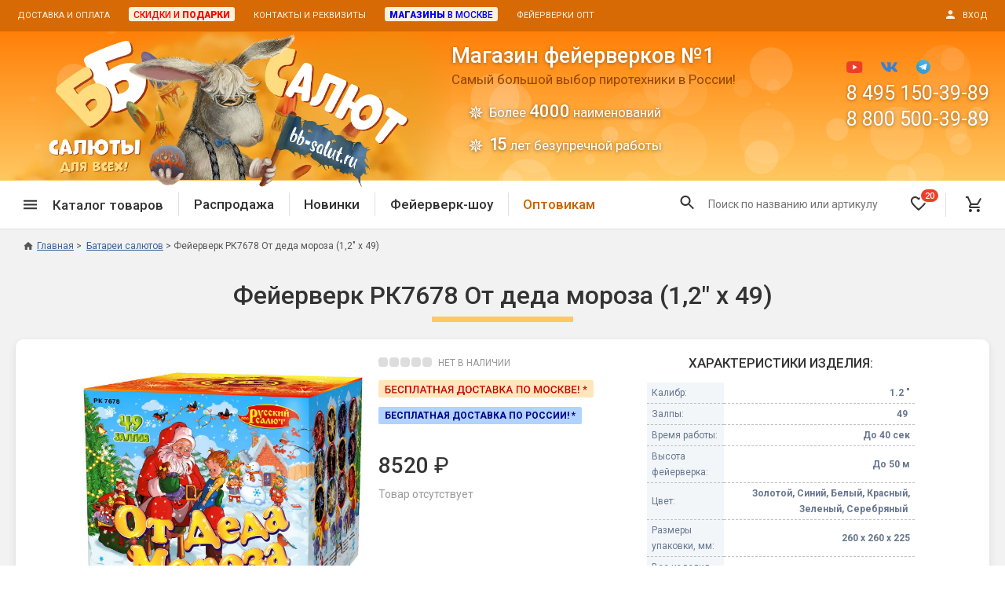

--- FILE ---
content_type: text/html; charset=UTF-8
request_url: https://www.bb-salut.ru/product/fejeverk-pk7678-ot-deda-moroza
body_size: 21805
content:
<!DOCTYPE html>
<html>
<head>
<meta http-equiv="Content-Type" content="text/html; charset=utf-8">
<meta http-equiv="x-ua-compatible" content="IE=edge">
<base href="https://www.bb-salut.ru">
<title>Купить Фейерверк РК7678 От деда мороза (1,2&quot; х 49) в магазине фейерверков ББ-Салют</title>
<meta name="Description" content='Купить Фейерверк РК7678 От деда мороза (1,2&quot; х 49) в магазине фейерверков ББ-Салют - 8(800)500-39-89'> 
<meta name="Keywords" content='Купить Фейерверк РК7678 От деда мороза (1,2&quot; х 49) в магазине фейерверков ББ-Салют'>
<meta property="og:site_name" content="Магазин фейерверков ББ-Салют" />
<meta property="og:title" content='Купить Фейерверк РК7678 От деда мороза (1,2&quot; х 49) в магазине фейерверков ББ-Салют' />
<meta property="og:description" content='Купить Фейерверк РК7678 От деда мороза (1,2&quot; х 49) в магазине фейерверков ББ-Салют - 8(800)500-39-89' />
<meta property="og:locale" content="ru_RU" />
<meta property="og:type" content="website" />
<meta property="og:url" content="https://www.bb-salut.ru/product/fejeverk-pk7678-ot-deda-moroza"><meta property="og:image" content="https://www.bb-salut.ru/products_pictures/005221-big-file.jpg" />
<meta property="og:video" content="https://www.youtube.com/watch?v=P2TLmOZg3wE"><!--Mobile Optimized-->
<meta name="viewport" content="width=device-width, user-scalable=yes, initial-scale=1.0, minimum-scale=1.0, maximum-scale=1.0, shrink-to-fit=no">
<meta name="MobileOptimized" content="320">
<meta name="HandheldFriendly" content="true">
<meta name="apple-mobile-web-app-capable" content="yes">
<link rel="icon" href="/favicon.png" type="image/png">
<link rel="icon" href="/favicon.ico" type="image/x-icon">
<link rel="shortcut icon" href="/favicon.ico" type="image/x-icon">
<link rel="stylesheet" type="text/css" href="/_css/jquery-ui_custom.css?version=2" media="screen">
<link rel="stylesheet" type="text/css" href="/_css/jquery.fancybox.min.css" media="screen">
<link rel="stylesheet" type="text/css" href="/_css/styles.css?version=164" media="screen">
<link rel="stylesheet" type="text/css" href="/_css/styles_desktop.css?version=3" media="screen"><link rel="stylesheet" type="text/css" href="/_css/slick.css" media="screen"><link rel="stylesheet" type="text/css" href="/_css/ean13.css" media="screen"><link rel="canonical" href="https://www.bb-salut.ru/product/fejeverk-pk7678-ot-deda-moroza"><script type="text/javascript" defer src="/_js/jquery-3.6.3.min.js"></script>
<script type="text/javascript" defer src="/_js/jquery-ui.min.no_slider.js"></script>
<script type="text/javascript" defer src="/_js/jquery.ui.touch-punch.min.js"></script>
<script type="text/javascript" defer src="/_js/jquery.fancybox.min.js"></script>
<script type="text/javascript" defer src="/_js/slick.min.js"></script><script type="text/javascript" defer src="/_js/jquery-ean13.js"></script><script type="text/javascript" defer src="/_js/particles.min.js"></script>
<script type="text/javascript" defer src="/_js/script_particles.js"></script><script type="text/javascript" defer src="/_js/script_add_to_cart.js?version=2"></script><script type="text/javascript" defer src="/_js/script_product.js?version=2"></script>

<script type="text/javascript" defer src="/_js/scripts.js?version=37"></script>


</head><body>
<!-- Yandex.Metrika counter --> <script type="text/javascript" > (function(m,e,t,r,i,k,a){m[i]=m[i]||function(){(m[i].a=m[i].a||[]).push(arguments)}; m[i].l=1*new Date(); for (var j = 0; j < document.scripts.length; j++) {if (document.scripts[j].src === r) { return; }} k=e.createElement(t),a=e.getElementsByTagName(t)[0],k.async=1,k.src=r,a.parentNode.insertBefore(k,a)}) (window, document, "script", "https://mc.yandex.ru/metrika/tag.js", "ym"); ym(114503, "init", { clickmap:true, trackLinks:true, accurateTrackBounce:true, webvisor:true }); </script> <noscript><div><img src="https://mc.yandex.ru/watch/114503" style="position:absolute; left:-9999px;" alt="" /></div></noscript> <!-- /Yandex.Metrika counter -->
<script type="text/javascript">function ym_reachGoal(goal) {if(window.innerWidth>=960) goal += '-pc';else goal += '-mb';ym(114503, 'reachGoal', goal);console.log(goal);}</script>
<div id="modal_one_click" style="display: none;">
<div class="h2 center title mb--30">Купить в 1 клик</div>
<form id="one_click_form" class="step">
<div class="form_field"><input type="text" name="one_click_phone" id="one_click_phone" class="validate" data-validate="phone" required="required"><label for="one_click_phone" class="form_field_label">Телефон: (обязательно)</label><div class="form_field_error">Ошибка! Телефон указан неправильно.</div></div>
<div class="form_field"><input type="text" name="one_click_name" id="one_click_name"><label for="one_click_name" class="form_field_label">Имя:</label></div>
<div class="form_field"><textarea name="one_click_comment" rows="4" cols="23" id="one_click_comment"></textarea><label for="one_click_comment" class="form_field_label">Адрес, комментарий</label></div>
<div class="menu-field__row"><label for="one_click_soglashenie" class="input-checkbox smaller"><input type="checkbox" name="one_click_soglashenie" id="one_click_soglashenie" value="1" checked="checked"><span class="checkbox"></span>Я даю согласие на <a href="/soglashenie" target="_blank">обработку персональных данных</a> в соответствие с федеральным законом № 152-ФЗ</label></div>
<input type="hidden" name="one_click_id_product" value="">
<input type="hidden" name="one_click_id_package" value="">
<p class="center"><input type="submit" value="Отправить заказ" class="button button--primary" onclick="ym_reachGoal('buy-in-1');"></p>
</form>
<div id="one_click_lazy_spinner" class="lazy_spinner step" style="display: none;"><div class="lds-dual-ring"></div></div>
<div id="one_click_success" class="step" style="display: none;">
<p class="center"><strong>Заказ успешно отправлен! Номер заказа:</strong></p>
<p class="h2 center red" id="one_click_id_order"></p>
<p class="center" id="one_click_success_now" style="display: none;">В течение ближайшего времени с Вами свяжется менеджер для подтверждения заказа.</p>
<p class="center" id="one_click_success_later" style="display: none;"><strong>Наши сотрудники работают с 11 до 20 по московскому времени, с понедельника по субботу.</strong> Мы перезвоним Вам для подтверждения заказа сразу, как только начнется рабочий день.</p>
</div>
<div id="one_click_failure" class="step" style="display: none;">
<p class="center"><strong>Что-то пошло не так! :(</strong></p>
<p class="center">Заказ не был отправлен. Пожалуйста, позвоните по телефону: <strong>8 800 500-39-89</strong> для оформления заявки. Для нас очень важен Ваш заказ!</p>
</div>
<!--<p class="center"><span class="show_link fancybox_close" data-fancybox-close>закрыть окно</span></p>-->
</div><div id="modal_login" style="display: none;">
<div id="login_start" class="step">
<form id="login_form">
<div class="h2 center title mb--40">Вход в личный кабинет<div class="login_in_cart h4 center" style="display: none;">для оформления заказа</div></div>
<p class="center">Введите свой номер телефона.<br>
Если вы новый покупатель, пройдите <span class="show_link" onclick="$('#login_start').hide();$('#login_profile_form').show();">регистрацию</span>.</p>
<div class="form_field"><input id="login_phone" type="text" class="validate" data-validate="phone" required="required"><label for="login_phone" class="form_field_label">Телефон:</label><div class="form_field_error">Ошибка! Телефон указан неправильно.</div></div>
<p class="center"><input type="submit" value="Далее" class="button button--primary"></p></form>
<!--<p class="center"><button type="button" class="button button--orange-outline" onclick="$('#login_form').hide();$('#login_start').show();">Вернуться назад</button></p>-->
<p class="bold red center" id="login_form_error"></p>
</div>
<form id="login_profile_form" style="display: none;" class="step">
<div class="h2 center title mb--40">Регистрация нового покупателя</div>
<p class="center">Укажите свои данные<br>для доступа к личному кабинету магазина.</p>
<p class="center mb--20">После регистрации Вы сможете получать персональные скидки и подарки, быстро оформлять заказ при повторных покупках.</p><div class="form_field"><input type="text" id="login_profile_phone" class="validate" data-validate="phone" required="required"><label for="login_profile_phone" class="form_field_label">Телефон: (обязательно)</label><div class="form_field_error">Ошибка! Телефон указан неправильно.</div></div>
<div class="form_field"><input type="text" id="login_profile_surname"><label for="login_profile_surname" class="form_field_label">Фамилия:</label></div>
<div class="form_field"><input type="text" id="login_profile_name"><label for="login_profile_name" class="form_field_label">Имя:</label></div>
<div class="form_field"><input type="text" id="login_profile_patronymic"><label for="login_profile_patronymic" class="form_field_label">Отчество:</label></div>
<div class="form_field mb--5"><input type="text" id="login_profile_email" class="validate" data-validate="email"><label for="login_profile_email" class="form_field_label">e-mail:</label><div class="form_field_error">Ошибка! E-mail указан неправильно.</div></div>
<div class="center smaller mb--25">Для получения копий заказов, электронных чеков и уведомлений об акциях магазина.</div>
<div class="menu-field__row"><label for="login_profile_soglashenie" class="input-checkbox smaller"><input type="checkbox" name="login_profile_soglashenie" id="login_profile_soglashenie" value="1" checked="checked"><span class="checkbox"></span>Нажимая кнопку "Зарегистрироваться", я подтверждаю, что я ознакомился и согласен с условиями <a href="/soglashenie" target="_blank">Пользовательского соглашения</a> и <a href="/politika" target="_blank">Политики конфиденциальности</a>. Даю согласие на обработку персональных данных в соответствие с федеральным законом № 152-ФЗ</label></div><input type="hidden" id="login_profile_id" value="">
<input type="hidden" id="cart_order_full" value="">
<p class="center"><input type="submit" value="Зарегистрироваться" class="button button--primary"></p>
<!--<p class="center"><button type="button" class="button button--orange-outline" onclick="$('#login_profile_form').hide();$('#login_start').show();">Вернуться назад</button></p>-->
</form>
<form id="login_code_form" style="display: none;" class="step">
<div class="h2 center title mb--40">Вход в личный кабинет</div>
<p class="center">На ваш номер выслан СМС с кодом,<br>
введите четырехзначный код.</p>
<div class="center bold"><em>срок действия кода - 5 минут</em></div><br>
<div class="form_field"><input type="text" id="login_code" class="validate" data-validate="code" required="required"><div class="form_field_error">Код состоит из 4 цифр.</div></div>
<p class="center"><input type="submit" value="Войти" class="button button--primary"></p>
<p class="center"><button type="button" class="button button--orange-outline" id="login_resend_code_link">Отправить код еще раз</button><span id="login_resend_code_counter" style="display: none;">Повторная отправка кода возможна через<br><span></span> сек.</span></p>
<p class="bold red center" id="login_code_error"></p>
</form>
<div id="login_lazy_spinner" class="lazy_spinner step" style="display: none;"><div class="lds-dual-ring"></div></div>
<p id="login_error" class="bold red step center" style="display: none;"></p>
<p id="login_success" class="step center" style="display: none;"></p>
<!--<p id="login_error_login_form_button" class="step center" style="display: none;"><button type="button" class="button button--orange-outline" onclick="$('#login_error').hide();$('#login_error_login_form_button').hide();$('#login_form').show();$('#login_phone').focus();">Войти через СМС</button></p>
<p class="center"><span class="show_link fancybox_close" data-fancybox-close>закрыть окно</span></p>-->
</div><div id="modal_cart_product" style="display: none;"><div id="modal_cart_product_content"></div></div>
<form method="post" action="/product/fejeverk-pk7678-ot-deda-moroza" id="output_option_change"><input type="hidden" id="output_option"></form>
<form method="post" action="/product/fejeverk-pk7678-ot-deda-moroza" id="logout"><input type="hidden" name="logout" value="1"></form>

<div class="wrapper">

<header class="header">
<div class="header__top"><div class="center-block center-block--no-indents">
<div class="header__menu-1"><ul class="menu-horizontal"><li><a href="/dostavka-i-oplata">Доставка и оплата</a></li><li><a href="/skidki"><span class="wholesale"><span class="red">Скидки и <span class="boldest">подарки</span></span></span></a></li><li><a href="/feedback">Контакты и реквизиты</a></li><li><a href="/magazin-feyerverkov-v-moskve"><span class="wholesale"><span class="blue"><span class="boldest">Магазины</span> в Москве</span></span></a></li><li><a href="/pirotekhnika-fejerverki-optom">Фейерверки опт</a></li></ul></div>
<div class="header__login"><a href="#" class="login"><span class="icon mr--10"><svg width="16" height="16" viewBox="0 0 16 16" version="1.1" xmlns="http://www.w3.org/2000/svg" xmlns:xlink="http://www.w3.org/1999/xlink"><path fill-rule="evenodd" d="M 8 8C 10.21 8 12 6.21 12 4C 12 1.79 10.21 0 8 0C 5.79 0 4 1.79 4 4C 4 6.21 5.79 8 8 8ZM 8 10C 5.33 10 0 11.34 0 14L 0 16L 16 16L 16 14C 16 11.34 10.67 10 8 10Z"></path></svg></span><span class="uppercase">Вход</span></a></div>
<div class="header__top-slogan"><a href="/"><span class="header__top-slogan-1">Магазин фейерверков №1</span><span class="header__top-slogan-2">ББ-Салют</span></a></div>
</div></div>
<div class="header__middle"><div class="center-block">
<div class="header__logo"><a href="/"><picture><source srcset="/_img/logo_bb-salut_clean.webp" type="image/webp" /><img src="/_img/logo_bb-salut_clean.png" alt="Магазин фейерверков ББ-Салют"></picture></a></div>
<div class="header__content"><div class="header__heading"><span>Магазин фейерверков №1</span>Самый большой выбор пиротехники в России!<ul><li>Более <strong>4000</strong> наименований</li><li><strong style="letter-spacing: -3px;padding-right: 3px;">15</strong> лет безупречной работы</li></ul></div></div>
<div class="header__logo-2"><!--<a href="/"><img src="/_img/logo2.png" alt="Магазин фейерверков ББ-Салют"></a>--><ul><li>Бесплатная доставка</li><li>Подарки покупателям</li></ul></div>
<div class="header__contacts">
<div class="social_icons"><a href="https://www.youtube.com/channel/UCEDZzbqmpSKJmD1sV2_biPQ" target="_blank" rel="nofollow"><img src="/_img/youtube.svg" alt="YouTube"></a>
<a href="https://vk.com/club26199650" target="_blank" rel="nofollow"><img src="/_img/vk.svg" alt="VK.com"></a>
<!--<a class="modal_insta" onclick="return false;"><img src="/_img/instagram.svg" alt="Instagram"></a>-->
<a href="https://t.me/bb_salut_ru/" target="_blank" rel="nofollow"><img src="/_img/telegram.svg" alt="Telegram" style="height: 18px;"></a></div>
<div class="header__phone"><a href="tel:84951503989">8 495 150-39-89</a></div>
<div class="header__phone"><a href="tel:88005003989">8 800 500-39-89</a></div>
<div class="header__callback"><!--<button class="button button--sand-outline button--30 callback" type="button">Обратный звонок</button>-->&nbsp;</div>
</div>
</div><div id="header__particles"></div></div>
<div class="header__bottom-1-wrapper"><div class="header__bottom-1"><div class="center-block">
<div class="header__menu-2"><ul class="menu-horizontal">
<li><span class="header__menu-2-categories"><span class="icon icon--hamburger mr--20"><svg width="18" height="12" viewBox="0 0 18 12" version="1.1" xmlns="http://www.w3.org/2000/svg" xmlns:xlink="http://www.w3.org/1999/xlink"><path fill-rule="evenodd" d="M 0 12L 18 12L 18 10L 0 10L 0 12ZM 0 7L 18 7L 18 5L 0 5L 0 7ZM 0 0L 0 2L 18 2L 18 0L 0 0Z"></path></svg></span><span>Каталог товаров</span></span>
<div class="catalog-menu-wrapper"><div class="catalog-menu">
<div class="catalog-menu-block"><div class="catalog-menu-block__title"><a href="/category/sale-vse-tovary">Спецпредложение</a></div><ul class="catalog-menu-block__list list-stars"><li><a href="/category/sale">Распродажа фейерверков</a></li><li><a href="/category/sale-petardy">Распродажа петард</a></li><li><a href="/category/sale-bengalskie-ogni">Распродажа бенгальских огней</a></li></ul></div>
<div class="catalog-menu-block"><div class="catalog-menu-block__title"><a href="/category/novinki">Новинки 2025/26</a></div></div>
<div class="catalog-menu-block"><div class="catalog-menu-block__title"><a href="/category/fejerverk-na-svadbu">Фейерверки на свадьбу</a></div><ul class="catalog-menu-block__list list-stars"><li><a href="/category/feierverk-shou">Фейерверк-шоу</a></li><li><a href="/category/batarei-salutov-na-svadbu">Батареи салютов</a></li><li><a href="/category/tsvetnoy-dym-na-svadbu">Цветной дым</a></li><li><a href="/category/pnevmokhlopushki-na-svadbu">Хлопушки</a></li></ul></div>
<div class="catalog-menu-block"><div class="catalog-menu-block__title"><a href="/category/batarei-salyutov">Батареи салютов</a></div><ul class="catalog-menu-block__list list-stars"><li><a href="/category/malenkie-fejerverki">Маленькие фейерверки</a></li><li><a href="/category/srednie-fejerverki">Средние фейерверки</a></li><li><a href="/category/bolshie-fejerverki">Большие фейерверки</a></li><li><a href="/category/super-fejerverki">Супер-фейерверки</a></li></ul></div>
<div class="catalog-menu-block"><div class="catalog-menu-block__title"><a href="/category/dnevnaya-pirotekhnika">Дневная пиротехника</a></div><ul class="catalog-menu-block__list list-stars"><li><a href="/category/dnevnye-batarei">Дневные батареи</a></li><li><a href="/category/tsvetnoy-dym">Цветной дым</a></li><li><a href="/category/pnevmokhlopushki">Пневмохлопушки</a></li></ul></div>
<div class="catalog-menu-block"><div class="catalog-menu-block__title"><a href="/category/petardy">Петарды</a></div><ul class="catalog-menu-block__list list-stars"><li><a href="/category/terochnye-petardy">Терочные</a></li><li><a href="/category/fitilnye-petardy">Фитильные</a></li><li><a href="/category/limonki-granaty">Лимонки, гранаты</a></li><li><a href="/category/petardy-korsar">Корсары</a></li></ul></div>
<div class="catalog-menu-block"><div class="catalog-menu-block__title"><a href="/category/letayushchie-nazemnye">Летающие и наземные</a></div><ul class="catalog-menu-block__list list-stars"><li><a href="/category/babochki-pchely">Бабочки, пчелы</a></li><li><a href="/category/zhuki">Жуки</a></li><li><a href="/category/zirkoblizy">Циркоблицы</a></li></ul></div>
<div class="catalog-menu-block"><div class="catalog-menu-block__title"><a href="/category/fakely-dymovye-i-ognennye">Цветной дым и огонь</a></div><ul class="catalog-menu-block__list list-stars"><li><a href="/category/fakely-faery">Факелы цветного огня</a></li><li><a href="/category/tsvetnoy-dym">Цветной дым</a></li><li><a href="/category/stroboskopy">Стробоскопы</a></li><li><a href="/category/signalnye-rakety">Сигнальная пиротехника</a></li></ul></div>
<div class="catalog-menu-block"><div class="catalog-menu-block__title"><a href="/category/rimskie-svechi">Римские свечи</a></div></div>
<div class="catalog-menu-block"><div class="catalog-menu-block__title"><a href="/category/hlopushki-pnevmohlopushki">Хлопушки и пневмохлопушки</a></div><ul class="catalog-menu-block__list list-stars"><li><a href="/category/malenkie-khlopushki">Маленькие хлопушки</a></li><li><a href="/category/pnevmokhlopushki">Пневмохлопушки</a></li><li><a href="/category/pruzhinnye">Пружинные хлопушки</a></li></ul></div>
<div class="catalog-menu-block"><div class="catalog-menu-block__title"><a href="/category/bengalskie-ogni">Бенгальские огни</a></div><ul class="catalog-menu-block__list list-stars"><li><a href="/category/bengalskie-ogni-malye">Бенгальские огни малые</a></li><li><a href="/category/bengalskie-ogni-bolshie">Бенгальские огни большие</a></li></ul></div>
<div class="catalog-menu-block"><div class="catalog-menu-block__title"><a href="/category/fontany-pirotekhnicheskie">Фонтаны пиротехнические</a></div><ul class="catalog-menu-block__list list-stars"><li><a href="/category/fejerverk-dlya-torta">Фонтаны в торт (холодные)</a></li><li><a href="/category/fontany-scenicheskie">Фонтаны сценические (холодные)</a></li><li><a href="/category/fontany-dlya-ulitsy">Фонтаны для улицы</a></li><li><a href="/category/vulkany">Вулканы</a></li></ul></div>
<div class="catalog-menu-block"><div class="catalog-menu-block__title"><a href="/category/rakety">Ракеты</a></div></div>
<div class="catalog-menu-block"><div class="catalog-menu-block__title"><a href="/category/festivalnye-shary">Фестивальные шары</a></div></div>
<div class="catalog-menu-block"><div class="catalog-menu-block__title"><a href="/category/vse-dlya-karnavala">Все для праздника</a></div><ul class="catalog-menu-block__list list-stars"><li><a href="/category/svetyashchiesya-predmety">Светящиеся предметы</a></li><li><a href="/category/svechi-v-tort">Свечи для торта</a></li><li><a href="/category/fejerverk-dlya-torta">Фонтаны в торт (холодные)</a></li></ul></div>
<div class="catalog-menu-block"><div class="catalog-menu-block__title"><a href="/category/konfetti">Конфетти, серпантин</a></div></div>
<div class="catalog-menu-block"><div class="catalog-menu-block__title"><a href="/category/nebesnye-fonariki">Небесные фонарики</a></div></div>
<div class="catalog-menu-block"><div class="catalog-menu-block__title"><a href="/category/oborudovanie">Оборудование для спецэффектов</a></div></div>
<div class="catalog-menu-block"><div class="catalog-menu-block__title"><a href="/category/garland">Елочные гирлянды</a></div></div>
<div class="catalog-menu-block"><div class="catalog-menu-block__title"><a href="/category/feierverk-shou">Фейерверк-шоу</a></div></div>
</div></div>
</li><li class="divider"></li>
<li><a href="/category/sale">Распродажа</a></li><li class="divider"></li>
<li><a href="/category/novinki">Новинки</a></li><li class="divider"></li>
<li><a href="/category/feierverk-shou">Фейерверк-шоу<div class="header__license"><span>Лицензия 14357-ПИ</span></div></a></li><li class="divider header__wholesale"></li>
<li class="header__wholesale"><a href="/pirotekhnika-fejerverki-optom" style="color: #ca6300;">Оптовикам</a></li>
</ul></div>
<div class="header__hamburger"><button type="button"><span class="icon icon--hamburger"><svg width="18" height="12" viewBox="0 0 18 12" version="1.1" xmlns="http://www.w3.org/2000/svg" xmlns:xlink="http://www.w3.org/1999/xlink"><path fill-rule="evenodd" d="M 0 12L 18 12L 18 10L 0 10L 0 12ZM 0 7L 18 7L 18 5L 0 5L 0 7ZM 0 0L 0 2L 18 2L 18 0L 0 0Z"></path></svg></span></button></div>
<div class="header__search-dummy"></div>
<div class="header__logo-mobile"><a href="/"><picture><source srcset="/_img/logo_mobile_bb-salut1_2x.webp" type="image/webp" /><img src="/_img/logo_mobile_bb-salut1_2x.png" alt="ББ-Салют логотип"></picture></a></div>
<div class="header__favorite mobile-favorite-inactive"><a href="/favourites"><span class="icon icon--favorite-o"><svg width="20" height="20" viewBox="0 0 20 20" version="1.1" xmlns="http://www.w3.org/2000/svg" xmlns:xlink="http://www.w3.org/1999/xlink"><path fill-rule="evenodd" d="M 14.5 0C 12.76 0 11.09 0.81 10 2.09C 8.91 0.81 7.24 0 5.5 0C 2.42 0 0 2.42 0 5.5C 0 9.28 3.4 12.36 8.55 17.04L 10 18.35L 11.45 17.03C 16.6 12.36 20 9.28 20 5.5C 20 2.42 17.58 0 14.5 0ZM 10.1 15.55L 10 15.65L 9.9 15.55C 5.14 11.24 2 8.39 2 5.5C 2 3.5 3.5 2 5.5 2C 7.04 2 8.54 2.99 9.07 4.36L 10.94 4.36C 11.46 2.99 12.96 2 14.5 2C 16.5 2 18 3.5 18 5.5C 18 8.39 14.86 11.24 10.1 15.55Z"></path></svg></span><span class="header__favorite-counter favourites_count">20</span></a></div>
<div class="header__bottom-1-login"><a href="#" class="login"><span class="icon"><svg width="18" height="18" viewBox="0 0 16 16" version="1.1" xmlns="http://www.w3.org/2000/svg" xmlns:xlink="http://www.w3.org/1999/xlink"><path fill-rule="evenodd" d="M 8 8C 10.21 8 12 6.21 12 4C 12 1.79 10.21 0 8 0C 5.79 0 4 1.79 4 4C 4 6.21 5.79 8 8 8ZM 8 10C 5.33 10 0 11.34 0 14L 0 16L 16 16L 16 14C 16 11.34 10.67 10 8 10Z"></path></svg></span></a></div><div class="header__cart"><a href="/shopping_cart"><span class="icon icon--cart"><svg width="20" height="20" viewBox="0 0 20 20" version="1.1" xmlns="http://www.w3.org/2000/svg" xmlns:xlink="http://www.w3.org/1999/xlink"><path d="M 5.952 16C 4.861 16 3.978 16.9 3.978 18C 3.978 19.1 4.86 20 5.952 20C 7.044 20 7.936 19.1 7.936 18C 7.936 16.9 7.043 16 5.952 16ZM 15.873 16C 14.782 16 13.898 16.9 13.898 18C 13.898 19.1 14.782 20 15.873 20C 16.964 20 17.857 19.1 17.857 18C 17.857 16.9 16.964 16 15.873 16ZM 6.121 12.75L 6.151 12.63L 7.043 11L 14.434 11C 15.178 11 15.832 10.59 16.169 9.97L 20 2.96L 18.273 2L 18.263 2L 17.172 4L 14.434 9L 7.47 9L 7.341 8.73L 5.119 4L 4.177 2L 3.244 0L 0 0L 0 2L 1.984 2L 5.556 9.59L 4.217 12.04C 4.057 12.32 3.968 12.65 3.968 13C 3.968 14.1 4.861 15 5.952 15L 17.857 15L 17.857 13L 6.369 13C 6.24 13 6.121 12.891 6.121 12.75Z"></path></svg></span><span class="header__cart-counter cart_count counter_hidden"></span></a></div>
<div class="header__filters"><span class="header__filters-text">Подбор по параметрам</span><span class="icon" onclick="filters_close();"><svg width="14" height="14" viewBox="0 0 14 14" version="1.1" xmlns="http://www.w3.org/2000/svg" xmlns:xlink="http://www.w3.org/1999/xlink"><path fill-rule="evenodd" d="M 14 1.41L 12.59 0L 7 5.59L 1.41 0L 0 1.41L 5.59 7L 0 12.59L 1.41 14L 7 8.41L 12.59 14L 14 12.59L 8.41 7L 14 1.41Z"></path></svg></span></div>
</div></div></div>
<div class="header__bottom-2-wrapper"><div class="header__bottom-2">
<div class="header__button-phone"><a href="tel:88005003989"><span class="icon icon--phone mr--5"><svg width="18" height="18" viewBox="0 0 18 18" version="1.1" xmlns="http://www.w3.org/2000/svg" xmlns:xlink="http://www.w3.org/1999/xlink"><path fill-rule="evenodd" d="M 3.62 7.79C 5.06 10.62 7.38 12.93 10.21 14.38L 12.41 12.18C 12.68 11.91 13.08 11.82 13.43 11.94C 14.55 12.31 15.76 12.51 17 12.51C 17.55 12.51 18 12.96 18 13.51L 18 17C 18 17.55 17.55 18 17 18C 7.61 18 0 10.39 0 1C 0 0.45 0.45 0 1 0L 4.5 0C 5.05 0 5.5 0.45 5.5 1C 5.5 2.25 5.7 3.45 6.07 4.57C 6.18 4.92 6.1 5.31 5.82 5.59L 3.62 7.79Z"></path></svg></span><span>8 800 500-39-89</span></a></div>
<!--<div class="header__button-callback"><span class="callback">Обратный звонок</span></div>-->
<div class="header__button-callback"><a href="/skidki">Скидки и <strong class="brightorange boldest">подарки</strong></a></div>
</div></div>
</header>
<p style="display: none;"><select class="output_option" data-option="price_type"><option value="retail">розничный</option><option value="wholesale">оптовый</option></select></p>

<main class="main">
<div class="center-block"><nav class="breadcrumbs breadcrumbs_product" itemprop="breadcrumb" itemscope itemtype="https://schema.org/BreadcrumbList"><ul>
<li class="breadcrumbs__item"><a href="https://www.bb-salut.ru"><span class="icon icon--home"><svg width="20" height="17" viewBox="0 0 20 17" version="1.1" xmlns="http://www.w3.org/2000/svg" xmlns:xlink="http://www.w3.org/1999/xlink"><path fill-rule="evenodd" d="M 8 17L 8 11L 12 11L 12 17L 17 17L 17 9L 20 9L 10 0L 0 9L 3 9L 3 17L 8 17Z"></path></svg></span>Главная</a></li>
<li class="breadcrumbs__item" itemprop="itemListElement" itemscope itemtype="http://schema.org/ListItem"><a itemprop="item" href="https://www.bb-salut.ru/category/batarei-salyutov"><span itemprop="name">Батареи салютов</span></a><meta itemprop="position" content="1" /></li><li class="breadcrumbs__item" itemprop="itemListElement" itemscope itemtype="http://schema.org/ListItem"><span itemprop="name">Фейерверк РК7678 От деда мороза (1,2&quot; х 49)</span><meta itemprop="position" content="2" /></li>
</ul></nav>
<div class="backlink_product"><span>&laquo;</span>&nbsp;<a href="https://www.bb-salut.ru/category/batarei-salyutov">вернуться в Батареи салютов</a></div><div class="col_wrapper"><div class="col"><link rel="stylesheet" type="text/css" href="/_css/products_core.css?version=5" media="screen">
<link rel="stylesheet" type="text/css" href="/_css/products_core_desktop.css?version=2" media="screen"><link rel="stylesheet" type="text/css" href="/_css/product.css?version=4" media="screen">
<link rel="stylesheet" type="text/css" href="/_css/tabs.css?version=4" media="screen">


<div class="labels"></div><h1 class="product_name">Фейерверк РК7678 От деда мороза (1,2&quot; х 49)</h1><div class="product_in_stock_full_width in_stock not_available"><span>&nbsp;</span><span>&nbsp;</span><span>&nbsp;</span><span>&nbsp;</span><span class="last">&nbsp;</span>НЕТ&nbsp;В&nbsp;НАЛИЧИИ</div><div id="category_products" class="list full">
<div class="product new"><div class="product_top">


<div class="product_pictures_wrapper"><div class="product_pictures"><a href="https://www.bb-salut.ru/products_pictures/005221-big-file.jpg" data-fancybox="product5221" data-caption="Фейерверк РК7678 От деда мороза (1,2&quot; х 49)"><img class="picture_product" src="https://www.bb-salut.ru/products_pictures/005221-big-file.jpg"></a></div></div>

<div class="product_price">
<div class=" in_stock not_available"><span>&nbsp;</span><span>&nbsp;</span><span>&nbsp;</span><span>&nbsp;</span><span class="last">&nbsp;</span>НЕТ&nbsp;В&nbsp;НАЛИЧИИ</div><div class="package_wrapper">
<div class="smallhide"><span class="free_shipping mos"><img src="/_img/free_shipping_mos.png" height="12"></span></div><div class="smallhide"><span class="free_shipping reg">Бесплатная&nbsp;доставка по&nbsp;России!&nbsp;*</span></div><div class="price_wrapper"><span class="price"><strong>8520</strong>&nbsp;&#8381;</span></div>
</div>
<div class="cartbuttons disabled">Товар отсутствует</div></div>

<div class="product_props"><div class="props_heading">Характеристики изделия:</div>
<table class="props_full">
<tr><td class="prop_name">Калибр:</td><td class="prop_value">1.2&nbsp;"</td>
<tr><td class="prop_name">Залпы:</td><td class="prop_value">49&nbsp;</td>
<tr><td class="prop_name">Время работы:</td><td class="prop_value">До&nbsp;40&nbsp;сек</td>
<tr><td class="prop_name">Высота фейерверка:</td><td class="prop_value">До&nbsp;50&nbsp;м</td>
<tr><td class="prop_name">Цвет:</td><td class="prop_value">Золотой, Синий, Белый, Красный, Зеленый, Серебряный&nbsp;</td>
<tr><td class="prop_name">Размеры упаковки, мм:</td><td class="prop_value">260&nbsp;х&nbsp;260&nbsp;х&nbsp;225</td></tr><tr><td class="prop_name">Вес изделия, кг:</td><td class="prop_value">6.100</td></tr><tr><td class="prop_name">Фасовка:</td><td class="prop_value">штука</td></tr><tr><td class="prop_name">Число эффектов:</td><td class="prop_value">3</td></tr></table></div>

</div>

<div class="gallery_heading">Галерея эффектов:</div>
<div class="gallery" id="gallery">
<a href="https://www.bb-salut.ru/products_pictures/5221-4.jpg" data-fancybox="product5221" data-caption="Фейерверк РК7678 От деда мороза (1,2&quot; х 49)"><img src="https://www.bb-salut.ru/products_pictures/tn-5221-4.jpg"><span></span></a><a href="https://www.bb-salut.ru/products_pictures/5221-3.jpg" data-fancybox="product5221" data-caption="Фейерверк РК7678 От деда мороза (1,2&quot; х 49)"><img src="https://www.bb-salut.ru/products_pictures/tn-5221-3.jpg"><span></span></a><a href="https://www.bb-salut.ru/products_pictures/5221-2.jpg" data-fancybox="product5221" data-caption="Фейерверк РК7678 От деда мороза (1,2&quot; х 49)"><img src="https://www.bb-salut.ru/products_pictures/tn-5221-2.jpg"><span></span></a><a href="https://www.bb-salut.ru/products_pictures/5221-1.jpg" data-fancybox="product5221" data-caption="Фейерверк РК7678 От деда мороза (1,2&quot; х 49)"><img src="https://www.bb-salut.ru/products_pictures/tn-5221-1.jpg"><span></span></a></div>
<div class="gallery_heading">Смотреть видео:</div>
<div class="product_youtube"><iframe src='https://www.youtube.com/embed/P2TLmOZg3wE' frameborder='0' allowfullscreen></iframe></div>
<div class="product_brand">Производитель: <img src="/_img/brands/rs.png" alt="Русский Салют"> <a href="/brand/rs" target="_blank">Русский Салют</a></div>
<div class="product_bottom_props"><div class="props_heading">Характеристики изделия:</div>
<table class="props_full">
<tr><td class="prop_name">Калибр:</td><td class="prop_value">1.2&nbsp;"</td>
<tr><td class="prop_name">Залпы:</td><td class="prop_value">49&nbsp;</td>
<tr><td class="prop_name">Время работы:</td><td class="prop_value">До&nbsp;40&nbsp;сек</td>
<tr><td class="prop_name">Высота фейерверка:</td><td class="prop_value">До&nbsp;50&nbsp;м</td>
<tr><td class="prop_name">Цвет:</td><td class="prop_value">Золотой, Синий, Белый, Красный, Зеленый, Серебряный&nbsp;</td>
<tr><td class="prop_name">Размеры упаковки, мм:</td><td class="prop_value">260&nbsp;х&nbsp;260&nbsp;х&nbsp;225</td></tr><tr><td class="prop_name">Вес изделия, кг:</td><td class="prop_value">6.100</td></tr><tr><td class="prop_name">Фасовка:</td><td class="prop_value">штука</td></tr><tr><td class="prop_name">Число эффектов:</td><td class="prop_value">3</td></tr></table></div>
<div class="product_bottom_price"><div class="package_wrapper">
<div class="smallhide"><span class="free_shipping mos"><img src="/_img/free_shipping_mos.png" height="12"></span></div><div class="smallhide"><span class="free_shipping reg">Бесплатная&nbsp;доставка по&nbsp;России!&nbsp;*</span></div><div class="price_wrapper"><span class="price"><strong>8520</strong>&nbsp;&#8381;</span></div>
</div>
<div class="cartbuttons disabled">Товар отсутствует</div></div>
<div class="gallery_heading mt--15 share">Поделитесь ссылкой с друзьями!</div>
<div class="ya-share2 id5221"><a class="whatsapp" href="https://api.whatsapp.com/send?text=https%3A%2F%2Fwww.bb-salut.ru%2Fproduct%2Ffejeverk-pk7678-ot-deda-moroza" rel="nofollow noopener" target="_blank" title="WhatsApp"></a><a class="telegram" href="https://t.me/share/url?url=https%3A%2F%2Fwww.bb-salut.ru%2Fproduct%2Ffejeverk-pk7678-ot-deda-moroza" rel="nofollow noopener" target="_blank" title="Telegram"></a><a class="vk" href="https://vk.com/share.php?url=https%3A%2F%2Fwww.bb-salut.ru%2Fproduct%2Ffejeverk-pk7678-ot-deda-moroza" rel="nofollow noopener" target="_blank" title="VK"></a><a class="ok" href="https://connect.ok.ru/offer?url=https%3A%2F%2Fwww.bb-salut.ru%2Fproduct%2Ffejeverk-pk7678-ot-deda-moroza" rel="nofollow noopener" target="_blank" title="OK"></a><a class="viber" href="viber://forward?text=https%3A%2F%2Fwww.bb-salut.ru%2Fproduct%2Ffejeverk-pk7678-ot-deda-moroza" rel="nofollow noopener" target="_blank" title="Viber"></a><a class="skype" href="https://web.skype.com/share?url=https%3A%2F%2Fwww.bb-salut.ru%2Fproduct%2Ffejeverk-pk7678-ot-deda-moroza" rel="nofollow noopener" target="_blank" title="Skype"></a></div><div class="product_bottom_social">
<div class="social_button id5221 favourite" data-id="5221"><span class="social_button_image"></span><span class="social_button_text id5221">В избранное</span></div>
<div class="social_button share id5221" data-id="5221"><span class="social_button_image"></span><span class="social_button_text">Поделиться</span></div>
</div>

<div class="product_cert">
<div>Товар проверен и сертифицирован для использования на территории Российской Федерации <em>(ГОСТ Р 51270–99)</em></div>
<div><strong>Срок годности</strong> всех пиротехнических изделий, представленных в магазине: <strong>до 2027 - 2029 года</strong> (срок годности конкретного изделия Вы можете уточнить у оператора)</div>
</div>



</div>

</div>

<div class="tabs" id="info">

<div class="tab_wrapper"><div class="tab active" data-tabs="info" data-tabs-id="1"><span class="icon"><img src="/_img/info-effects.svg"></span>Описание<span class="smallhide">, эффекты</span></div></div>
<div class="tab_wrapper"><div class="tab" data-tabs="info" data-tabs-id="2"><span class="icon"><img src="/_img/info-instruction.svg"></span>Как запускать</div></div><div class="tab_wrapper"><div class="tab" data-tabs="info" data-tabs-id="3"><span class="icon"><img src="/_img/info-delivery.svg"></span>Доставка</div></div><div class="tab_wrapper"><div class="tab" data-tabs="info" data-tabs-id="4"><span class="icon"><img src="/_img/info-payment.svg"></span>Оплата</div></div><div class="tab_wrapper"><div class="tab" data-tabs="info" data-tabs-id="5"><span class="icon"><img src="/_img/info-guarantee.svg"></span>Гарантии<span class="smallhide"> и возврат</span></div></div><div class="tab_wrapper"><div class="tab" data-tabs="info" data-tabs-id="6"><span class="icon"><img src="/_img/info-barcode.svg"></span>Штрих-коды</div></div>
</div>


<div class="tabs_content product info_content" id="info_content1">
<p class="bold">Эффекты:</p><p>1. Хвостатая белая комета превращается в парчовую пальму с синими хвостами. 2. Синие жемчужины ниспадают как листья после дождя, красный и зеленый жемчуг с мерцающими звездочками сочетаются с парчовыми брокадами. 3. Трещащая серебром мохнатая парча переходит в крупные пальмы с разноцветными стробами и трещащим золотым дождем. </p></div>
<div class="tabs_content product info_content" id="info_content2" style="display: none;">
<p class="red">При использовании бытовой пиротехники и фейерверков соблюдайте технику безопасности! <strong>Заранее читайте инструкцию</strong> на упаковке каждого купленного изделия.</p>
<p>Батареи салютов - самый популярный и простой в использовании вид бытовой пиротехники. Батарея - настоящее фейерверк-шоу в коробке, готовое к использованию! Запускать батарею очень легко, если соблюдать ряд простых правил.</p><p>Во-первых, если Вы купили дорогую батарею с большим количеством зарядов (150 и более), обязательно уточните ее габаритные размеры и вес. Некоторые изделия могут весить 30 и более килограмм! Носить такую батарею в одиночку может быть проблематично. Чтобы доставить ее к месту пуска понадобится машина или тележка.</p><p>Выбирая место для пуска, обратите внимание на размер "зоны безопасности", указанный на упаковке. Обычно это 25-50 метров. В этом радиусе не должно быть людей, деревьев, машин, линий электропередач и проч. Как правило эта зона равна высоте, на которую взлетают фейерверочные заряды. Зону безопасности необходимо соблюдать на случай нештатного срабатывания фейерверка: если заряды полетят не вверх, а в сторону, они не должны навредить зрителям или близлежащим объектам.</p><p class="bold">Порядок установки батареи:</p><ul><li>Подготовьте место, где будет стоять фейерверк. Оно должно быть ровным, без наклонов, ямок и проч.</li><li>Батарею необходимо укрепить, обложить вокруг камнями, кирпичами, уплотненным снегом и т.д. Особенно это правило важно для батарей, которые имеют выраженную вертикальную форму. Например, это все батареи 1,2" на 19 зарядов.</li><li>Если Вы купили <a href="category/veernye-salyuty">веерный фейерверк</a>, внимательно осмотрите крышку - там должно быть указание, какой стороной к зрителям устанавливать изделие. Плоскость раскрытия веера должна быть параллельна зрителям - иначе объемный эффект будет утрачен.</li><li>Поднимите картонную крышку и найдите фитиль, заклееный серебряной фольгой или яркой желтой бумагой. Иногда фитиль прикрепляют не сверху, а сбоку батареи. Фольгу/бумагу необходимо оборвать, а сам фитиль темно-зеленого цвета расправить. В некоторых особенно крупных батареях может быть ДВА фитиля. Второй фитиль будет обозначен как "запасной" или "для последовательного соединения". Поджигать его нужно только в том случае, если основной фитиль прогорел, а батарея не запустилась!</li><li>Поджигайте фитиль и спокойным шагом отходите на безопасное расстояние. <strong>Время горения фитиля - 10-15 секунд.</strong></li><li>После отстрела не приближайтесь к изделию как минимум 10 минут. <span class="red">Ни в коем случае не наклоняйтесь над фейерверком!</span></li><li>Отработавшее изделие необходимо залить водой или засыпать снегом, а затем утилизовать с бытовым мусором. </li></ul>
</div>
<div class="tabs_content product info_content" id="info_content3" style="display: none;">
<p class="bold red h5">Магазин фейерверков ББ-Салют доставляет пиротехнику по всей России!</p>
<p>Доставка по Москве и ближнему Подмосковью осуществляется собственной курьерской службой в течение 1-2 дней после заказа. Доставка в регионы России производится транспортными компаниями и Почтой России. Все изделия сертифицированы и имеют актуальный срок годности. Копии сертификатов соответствия, по Вашему желанию, могут быть приложены к заказу.</p>
<div class="text_divider"></div>
<p class="h4">Самовывоз и розничные магазины в Москве</p>
<ul><li>Минимальная сумма заказа <strong>НЕ ОГРАНИЧЕНА.</strong></li> 
<!--<li><strong>Розничный магазин и пункт самовывоза "Сокольники"</strong>: г.Москва, Сокольническая площадь, д.4А, в 20 метрах от выхода из м."Сокольники". <a href="/feierverki-sokolniki">схема проезда и график работы</a></li>
<li><strong>Розничный магазин и пункт самовывоза "Юго-Западная"</strong>: г.Москва, пр-т Вернадского, д. 109, в 20 метрах от выхода из м."Юго-Западная" (первый вагон из центра). <a href="/feierverki-yugo-zapadnaya">схема проезда и график работы</a></li>-->
<li><strong>Розничный магазин и пункт самовывоза "Карачаровский"</strong>: г.Москва, ул. 2-я Карачаровская, д.1 стр.1, недалеко от станции МЦК "Андроновка" и станции метро "Стахановская". <a href="/feierverki-karacharovskaya">схема проезда и график работы</a></li>
</ul>
<div class="text_divider"></div>
<p class="h4">Доставка фейерверков по Москве в пределах МКАД</p>
<ul>
<li>Минимальная сумма заказа <strong>НЕ ОГРАНИЧЕНА.</strong></li>
<li>Дата и время доставки заранее согласовывается с покупателем. В случае наличия свободных курьеров, а также всех товаров по заказу на складе, возможна доставка в день заказа (просьба уточнять эту возможность у менеджера).</li>
<li>Заказы менее 1500 руб.: стоимость доставки 300 руб.</li>
<li>Заказы от 1500 руб. <strong class="red">ДОСТАВЛЯЮТСЯ БЕСПЛАТНО!</strong></li>
<li>Доставка производится до подъезда. Подъем заказа на этаж, занос в офис и т.д. - по договоренности с курьером.</li></ul>
<div class="text_divider"></div>
<p class="h4">Доставка по Москве за пределами МКАД, Новой Москве и ближнему Подмосковью</p>
<ul><li>Минимальная сумма заказа <strong>3000 руб.</strong></li>
<li>Стоимость доставки расчитывается по формуле: 250 руб. + 29 руб. за км от МКАД. Расстояние измеряется как прямая линия между пунктом назначения и МКАД.</li>
<li>Максимальная дальность доставки - 40 км от МКАД. На большие расстояния доставка транспортными компаниями.</li></ul>
<div class="text_divider"></div>
<p class="h4">Доставка по России</p>
<ul>  
<li>Минимальная сумма заказа: с января по сентябрь - <strong>1500 руб.</strong>, с октября по декабрь — <strong>3000 руб.</strong></li>
<li>Доставка заказов производится транспортными компаниями. <strong class="red">Бесплатная доставка по России:</strong> наш магазин оплачивает доставку в более чем 300 городов РФ. Все, что для этого нужно - оформить заказ на определенную сумму. Сумма зависит от города. К примеру, заказ в г.Омск на 5000 руб. будет отправлен бесплатно (услугу транспортной компании оплатит наш магазин при отправке), а доставку заказа на 3000 руб. в этот же город оплачивает покупатель. 
<div class="center mt--15 mb--15"><a class="button button--primary" href="raschet-stoimosti-dostavki-po-rossii" target="_blank">Смотреть города с бесплатной доставкой</a></div>
</li>
<li>Отправка фейерверков производится в течение 1-2 дней после оплаты заказа. После отправки на Вашу электронную почту будет отправлен скан транспортной накладной с номером груза, для отслеживания его местонахождения.</li>
<li>Актуальный перечень транспортных компаний для Вашего города можно уточнить у оператора при подтверждении заказа.</li>
<li>Небольшие по размеру заказы могут быть отправлены Почтой России. Возможность доставки Вы также можете уточнить у нашего оператора.</li>
<li>К сожалению, мы не осуществляем доставку пиротехники в Калининградскую область, а также за пределы Российской Федерации.</li>
</ul>
</div>
<div class="tabs_content product info_content" id="info_content4" style="display: none;">
<p>Возможны следующие варианты оплаты товаров:</p>
<ul><li><strong>Оплата наличными курьеру при получении</strong> (только в Москве и Подмосковье).</li>
<li><strong>Оплата банковской картой через переносной терминал</strong> (только в Москве и Подмосковье).</li>
<li><strong>Оплата ОНЛАЙН банковской картой VISA, MasterCard, МИР</strong>. Оплата будет доступна после резервирования всех заказанных товаров - в большинстве случаев сразу после оформления заказа! Ссылка на оплату и история платежей также есть в Вашем <span class="show_link login">личном кабинете</span>.</li>
<li><strong>Безналичная оплата на расчетный счет</strong>. Наши реквизиты:<br>
<u>Получатель платежа:</u> Индивидуальный Предприниматель Васькин Сергей Сергеевич<br>
<u>ИНН:</u> 772665150123<br>
<strong>Внимание! Изменились банковские реквизиты!</strong><br>
<u>номер счета:</u> 40802810500000218402<br>
<u>название банка:</u> ПАО "ПРОМСВЯЗЬБАНК"<br>
<u>БИК банка:</u> 044525555<br>
<u>назначение платежа:</u> Оплата за бытовую пиротехнику в ассортименте по основному договору поставки<br><br>
Если Вам необходим счет на юр.лицо, просьба переслать реквизиты на электронную почту info@bb-salut.ru с указанием № заказа. Мы работаем без НДС!</li>
<li><strong>Перевод на YooMoney (бывш. Яндекс.Деньги)</strong>. Номер кошелька: 41001174888143</li></ul></div>
<div class="tabs_content product info_content" id="info_content5" style="display: none;">
<p>Магазин фейерверков ББ-Салют предоставляет гарантию на весь ассортимент интернет-магазина и розничных магазинов ББ-Салют! Мы торгуем пиротехникой самых лучших, проверенных торговых марок. Все изделия сертифицированы для продажи на территории России и имеют актуальный срок годности.</p>
<p>В случае, если купленная Вами пиротехника при запуске отстреляла не все заряды, или не сработала вообще - то есть на лицо факт отказа - мы всегда обменяем изделие на подобное или вернем вам деньги. Подобные случаи бывают крайне редко, однако полностью исключить их, к сожалению, невозможно - из-за особенностей пиротехнического производства: все изделия делаются вручную, испытать готовый фейерверк или петарду также не представляется возможным.</p>
<p>Что необходимо сделать в подобном случае:</p>
<ol><li>После прогорания фитиля или отстрела изделия к нему нельзя подходить в течение 5 минут во избежание несчастного случая!</li>
<li>Изделие необходимо погрузить в воду и оставить на несколько часов.</li>
<li>Бракованное изделие нужно привезти в наш магазин по адресу: <a href="/feierverki-karacharovskaya" target="_blank">Москва, ул. 2-я Карачаровская, д.1 стр.1</a>. Если возможности привезти изделие нет (например, Вы находитесь в другом регионе России), необходимо сделать детальные фотографии изделия, подтверждающие неполный отстрел зарядов и прислать на электронную почту руководителю нашего магазина <a href="mailto:sergey@bb-salut.ru">sergey@bb-salut.ru</a>. Другим доказательством брака может быть видеоролик запуска и отстрела изделия. Также необходимо указать номер заказа и контактные данные покупателя. Предъявлять чек или накладную не обязательно!</li>
<li>Возврат денежных средств осуществляется немедленно в случае явного брака, явных дефектов изделия, возникших не по вине покупателя. В спорных случаях обязательно необходим возврат изделия, которое отправляется на экспертизу производителю.</li>
<li><strong class="red">Обратите внимание, что при покупке фейерверка Вы несете полную ответственность за соблюдение правил хранения, техники безопасности и инструкции по запуску изделия!</strong></li></ol>
<p class="h4">Замена и возврат товара надлежащего качества</p>
<p>В соответствии с <a href="https://base.garant.ru/10106035/" target="_blank">Законом «О защите прав потребителей»</a>, статья «Статья 26.1. Дистанционный способ продажи товара», покупатель вправе отказаться от товара в любое время до его передачи, а после передачи товара - в течение семи дней. Возврат товара надлежащего качества возможен в случае, если сохранены его товарный вид, потребительские свойства, а также документ, подтверждающий факт и условия покупки указанного товара. Отсутствие у потребителя документа, подтверждающего факт и условия покупки товара, не лишает его возможности ссылаться на другие доказательства приобретения товара у данного продавца. При отказе потребителя от товара продавец должен возвратить ему денежную сумму, уплаченную потребителем по договору, за исключением расходов продавца на доставку от потребителя возвращенного товара, не позднее чем через десять дней со дня предъявления потребителем соответствующего требования.</p>
<p class="h4">Гарантия доставки по России</p>
<p>Доставка в регионы Российской Федерации осуществляется не нашей курьерской службой, а через транспортные компании и Почту России. К сожалению, бывают единичные случаи сбоев в процессе доставки, например утеря или порча груза, особенно в конце декабря, когда транспортные компании перегружены и работают на пределе возможностей. В подобном случае Вы можете расчитывать на компенсацию со стороны нашего магазина. Пожалуйста, при получении груза сверяйте кол-во транспортных мест в накладной с фактически выданными коробками!</p>
<p class="h4">Претензии и отзывы о работе магазина</p>
<p>Любые замечания и предложения по работе нашего интернет-магазина и розничных магазинов Вы можете направлять напрямую нашему директору, Васькину Сергею Сергеевичу, на электронную почту <a href="mailto:sergey@bb-salut.ru">sergey@bb-salut.ru</a>.</p>
</div>
<div class="tabs_content product info_content" id="info_content6" style="display: none;">
<p>штука</p><canvas class="barcode" data-barcode="4627120161976"></canvas>

<script type="text/javascript">
window.addEventListener('DOMContentLoaded', function() {
	$('.barcode').each(function(){
		var barcode = $(this).attr('data-barcode');
		$(this).EAN13(barcode, {number:true});
	});
});
</script>


</div>

<!--<div class="center mt--20"><div class="product-ad"><a href="/skidki" target="_blank"><picture><source srcset="/_img/banners/winter23.webp" type="image/webp" /><source srcset="/_img/banners/winter23.jpg" type="image/png" /><img src="/_img/banners/winter23.jpg" loading="lazy" alt="Летний фейерверк подарков ББ-Салют" /></picture></a></div></div>-->

<p class="center mt--20">Если у Вас остались вопросы, или Вы хотите получить консультацию, звоните:</p>
<div class="product_phone"><a class="button bigbutton button--sand" href="tel:88005003989">8 800 500-39-89<div>звонок бесплатный из любого региона <span class="smallhide">России</span></div></a></div>
<!--<div class="product_callback"><button class="button button--orange-outline button--30 callback" type="button">Заказать звонок <span class="smallhide">консультанта</span></button></div>-->

<p class="h3 center">Похожие товары в наличии:</p>
<div id="related_products" class="mini" style="width: 1000%;">
<div class="product">


<div class="package_pictures"><a href="/product/fejerverk-ss7285-krasavica-zima" class="package_picture_wrapper"><img class="picture_product" src="/_img/products/product11215-package1-68ffbce29fa48.jpg"></a></div>

<div class="product_name"><a href="/product/fejerverk-ss7285-krasavica-zima">Фейерверк СС7285 Красавица зима (0,8&quot; х 100)</a></div>
<div class="packages"><span class="price"><strong>9800</strong>&nbsp;&#8381;</span><div class="cartbuttons"><a class="button button--orange-outline" href="/product/fejerverk-ss7285-krasavica-zima">Перейти<span class="smallhide">&nbsp;к&nbsp;товару</span></a></div>
</div>
</div>
<div class="product">


<div class="package_pictures"><a href="/product/fejerverk-cc7270-burlesk" class="package_picture_wrapper"><img class="picture_product" src="/_img/products/product4274-package1-68ffbc9c69726.jpg"><span class="icon shock"><img src="/_img/shock/11-01.png"></span></a></div>

<div class="product_name"><a href="/product/fejerverk-cc7270-burlesk">Фейерверк СС7270 Бурлеск (0,8&quot; х 75)</a></div>
<div class="packages"><span class="price_old">13485</span><span class="price"><strong>8060</strong>&nbsp;&#8381;</span><div class="cartbuttons"><a class="button button--orange-outline" href="/product/fejerverk-cc7270-burlesk">Перейти<span class="smallhide">&nbsp;к&nbsp;товару</span></a></div>
</div>
</div>
<div class="product">


<div class="package_pictures"><a href="/product/fejerverk-os6950-big-ben" class="package_picture_wrapper"><img class="picture_product" src="/_img/products/product9944-package1-68d95a19d599c.jpg"></a></div>

<div class="product_name"><a href="/product/fejerverk-os6950-big-ben">Фейерверк ОС6951 Биг Бен / Big Ben (0,8&quot; х 100)</a></div>
<div class="packages"><span class="price"><strong>9600</strong>&nbsp;&#8381;</span><div class="cartbuttons"><a class="button button--orange-outline" href="/product/fejerverk-os6950-big-ben">Перейти<span class="smallhide">&nbsp;к&nbsp;товару</span></a></div>
</div>
</div>
<div class="product">


<div class="package_pictures"><a href="/product/fejerverk-ms114-zolotoj-pauk" class="package_picture_wrapper"><img class="picture_product" src="/_img/products/product4734-package1-68fa48d7b82a1.jpg"><span class="icon shock"><img src="/_img/shock/11-01.png"></span></a></div>

<div class="product_name"><a href="/product/fejerverk-ms114-zolotoj-pauk">Фейерверк МС114 Добрый молодец (0,8&quot; х 100)</a></div>
<div class="packages"><span class="price_old">12900</span><span class="price"><strong>7750</strong>&nbsp;&#8381;</span><div class="cartbuttons"><a class="button button--orange-outline" href="/product/fejerverk-ms114-zolotoj-pauk">Перейти<span class="smallhide">&nbsp;к&nbsp;товару</span></a></div>
</div>
</div>
<div class="product">


<div class="package_pictures"><a href="/product/fejeverk-p7333-dari-radost" class="package_picture_wrapper"><img class="picture_product" src="https://www.bb-salut.ru/products_pictures/005458-big-file.jpg"></a></div>

<div class="product_name"><a href="/product/fejeverk-p7333-dari-radost">Фейерверк Р7333 Дари радость! (0,8&quot; х 66)</a></div>
<div class="packages"><span class="price"><strong>8990</strong>&nbsp;&#8381;</span><div class="cartbuttons"><a class="button button--orange-outline" href="/product/fejeverk-p7333-dari-radost">Перейти<span class="smallhide">&nbsp;к&nbsp;товару</span></a></div>
</div>
</div>
<div class="product">


<div class="package_pictures"><a href="/product/fejerverk-vh100-66-01-nautilus" class="package_picture_wrapper"><img class="picture_product" src="/_img/products/product10153-package1-642732cb1a45b.jpg"></a></div>

<div class="product_name"><a href="/product/fejerverk-vh100-66-01-nautilus">Фейерверк VH100-66-01 Наутилус / Nautilus (1&quot; х 66)</a></div>
<div class="packages"><span class="price"><strong>8590</strong>&nbsp;&#8381;</span><div class="cartbuttons"><a class="button button--orange-outline" href="/product/fejerverk-vh100-66-01-nautilus">Перейти<span class="smallhide">&nbsp;к&nbsp;товару</span></a></div>
</div>
</div>
<div class="product">


<div class="package_pictures"><a href="/product/fejeverk-ec350-royal-de-lyuks" class="package_picture_wrapper"><img class="picture_product" src="https://www.bb-salut.ru/products_pictures/005476-big-file.jpg"></a></div>

<div class="product_name"><a href="/product/fejeverk-ec350-royal-de-lyuks">Фейерверк ЕС350 Роял де Люкс (0,8&quot; х 100)</a></div>
<div class="packages"><span class="price"><strong>9200</strong>&nbsp;&#8381;</span><div class="cartbuttons"><a class="button button--orange-outline" href="/product/fejeverk-ec350-royal-de-lyuks">Перейти<span class="smallhide">&nbsp;к&nbsp;товару</span></a></div>
</div>
</div>
<div class="product">


<div class="package_pictures"><a href="/product/fejerverk-rs6645-novogodnij-vajb" class="package_picture_wrapper"><img class="picture_product" src="/_img/products/product11152-package1-68cbd9c411c93.jpg"></a></div>

<div class="product_name"><a href="/product/fejerverk-rs6645-novogodnij-vajb">Фейерверк РС6645 Новогодний вайб (0,8&quot; х 100)</a></div>
<div class="packages"><span class="price"><strong>9700</strong>&nbsp;&#8381;</span><div class="cartbuttons"><a class="button button--orange-outline" href="/product/fejerverk-rs6645-novogodnij-vajb">Перейти<span class="smallhide">&nbsp;к&nbsp;товару</span></a></div>
</div>
</div>
<div class="product">


<div class="package_pictures"><a href="/product/fejerverk-os7850-bahchisaraj" class="package_picture_wrapper"><img class="picture_product" src="/_img/products/product9599-package1-612dd38a0bea5.jpg"></a></div>

<div class="product_name"><a href="/product/fejerverk-os7850-bahchisaraj">Фейерверк ОС7850 Бахчисарай (1&quot; х 80)</a></div>
<div class="packages"><span class="price"><strong>8800</strong>&nbsp;&#8381;</span><div class="cartbuttons"><a class="button button--orange-outline" href="/product/fejerverk-os7850-bahchisaraj">Перейти<span class="smallhide">&nbsp;к&nbsp;товару</span></a></div>
</div>
</div>
<div class="product">


<div class="package_pictures"><a href="/product/fejerverk-vh080-100-02-oranzhevyj-general" class="package_picture_wrapper"><img class="picture_product" src="https://www.bb-salut.ru/products_pictures/2018_004524-big-file.jpg"></a></div>

<div class="product_name"><a href="/product/fejerverk-vh080-100-02-oranzhevyj-general">Фейерверк VH080-100-02 Оранжевый генерал / Oranje General (0,8&quot; х 100)</a></div>
<div class="packages"><span class="price"><strong>8990</strong>&nbsp;&#8381;</span><div class="cartbuttons"><a class="button button--orange-outline" href="/product/fejerverk-vh080-100-02-oranzhevyj-general">Перейти<span class="smallhide">&nbsp;к&nbsp;товару</span></a></div>
</div>
</div>
<div class="product">


<div class="package_pictures"><a href="/product/fejerverk-pku3201-smuglyanochka" class="package_picture_wrapper"><img class="picture_product" src="/_img/products/product11156-package1-67af281ba4138.jpg"><span class="icon shock"><img src="/_img/shock/11-01.png"></span></a></div>

<div class="product_name"><a href="/product/fejerverk-pku3201-smuglyanochka">Фейерверк PKU3201 Смугляночка (0,8&quot;, 1&quot; х 55)</a></div>
<div class="packages"><span class="price_old">13800</span><span class="price"><strong>8100</strong>&nbsp;&#8381;</span><div class="cartbuttons"><a class="button button--orange-outline" href="/product/fejerverk-pku3201-smuglyanochka">Перейти<span class="smallhide">&nbsp;к&nbsp;товару</span></a></div>
</div>
</div>
<div class="product">


<div class="package_pictures"><a href="/product/fejerverk-rs6644-sto-pudov" class="package_picture_wrapper"><img class="picture_product" src="https://www.bb-salut.ru/products_pictures/008661-big-file.jpg"></a></div>

<div class="product_name"><a href="/product/fejerverk-rs6644-sto-pudov">Фейерверк РС6644 Сто пудов (0,8&quot; х 100)</a></div>
<div class="packages"><span class="price"><strong>8600</strong>&nbsp;&#8381;</span><div class="cartbuttons"><a class="button button--orange-outline" href="/product/fejerverk-rs6644-sto-pudov">Перейти<span class="smallhide">&nbsp;к&nbsp;товару</span></a></div>
</div>
</div></div>


<script type="text/javascript">
window.addEventListener('DOMContentLoaded', function() {
	$('#related_products').slick({
		dots: false,
		infinite: true,
		autoplay: false,
		speed: 300,
		slidesToShow: 7, slidesToScroll: 7,
responsive: [

{
breakpoint: 1300,
settings: {
	slidesToShow: 6,
	slidesToScroll: 6
}
},


{
breakpoint: 860,
settings: {
	slidesToShow: 5,
	slidesToScroll: 5
}
},


{
breakpoint: 720,
settings: {
	slidesToShow: 4,
	slidesToScroll: 4
}
},


{
breakpoint: 525,
settings: {
	slidesToShow: 3,
	slidesToScroll: 3
}
},


{
breakpoint: 375,
settings: {
	slidesToShow: 2,
	slidesToScroll: 2
}
}

]	}).css('width','');
});
</script>



</div></div></div>
</main>
<footer class="footer"><div class="footer__content"><div class="center-block">
<div class="footer__logo"><span><picture><source srcset="/_img/logo-footer_bb-salut.webp" type="image/webp" /><img src="/_img/logo-footer_bb-salut.png" alt="Магазин фейерверков ББ-Салют"></picture></span></div>
<div class="footer__center">
<div class="footer__center-1">
<div class="footer__social"><a href="https://www.youtube.com/channel/UCEDZzbqmpSKJmD1sV2_biPQ" target="_blank" rel="nofollow"><img src="/_img/youtube.svg" alt="YouTube"></a>
<a href="https://vk.com/club26199650" target="_blank" rel="nofollow"><img src="/_img/vk.svg" alt="VK.com"></a>
<!--<a class="modal_insta" onclick="return false;"><img src="/_img/instagram.svg" alt="Instagram"></a>-->
<a href="https://t.me/bb_salut_ru/" target="_blank" rel="nofollow"><img src="/_img/telegram.svg" alt="Telegram" style="height: 18px;"></a></div>
<div class="footer__license">
<span>Лицензия 14357-ПИ</span><a href="https://market.yandex.ru/shop--bb-caliut/1129384/reviews?sort_by=date" class="footer__market"><img src="/_img/market.jpg" alt="Яндекс.Маркет"></a>
</div>
</div>
<div class="footer__center-2">
<div class="footer__menu-title">Покупателям</div><div class="footer__menu"><ul>
<li><a href="/category">Каталог товаров</a></li>
<li><a href="/category/sale">Распродажа</a></li>
<li><a href="/category/novinki">Новинки</a></li>
<li><a href="/category/feierverk-shou">Фейерверк-шоу</a></li>
<li><a href="/pirotekhnika-fejerverki-optom">Оптовый прайс</a></li>
<li><a href="/magazin-feyerverkov-v-moskve">Наши магазины</a></li>
<li><a href="#" class="login">Регистрация</a></li>
<li><a href="/politika" class="nowrap">Политика<span class="smallhide">&nbsp;конфиденциальности</span></a></li>
</ul></div>
</div>
<div class="footer__center-3">
<div class="footer__menu-title">Информация</div><div class="footer__menu"><ul>
<li><a href="/o-kompanii">О компании</a></li>
<li><a href="/feedback">Контакты и реквизиты</a></li>
<li><a href="/dostavka-i-oplata">Доставка и оплата</a></li>
<li><a href="/raschet-stoimosti-dostavki-po-rossii">Доставка в регионы РФ</a></li>
<li><a href="/usloviya-obmena-i-vozvrata">Гарантии, обмен и возврат</a></li>
<li><a href="/skidki">Скидки, акции, подарки</a></li>
<li><a href="/ehnciklopediya-pirotekhniki">Энциклопедия пиротехники</a></li>
<li><a href="/sitemap">Карта сайта</a></li>
</ul></div>
</div>
<div class="footer__center-4">
<div class="footer__warning"><span class="smallhide">Мы продаем пиротехнику только лицам</span><span class="bighide">Только для лиц</span> старше 16 лет</div>
</div>
</div>
<div class="footer__right">
<div class="footer__phone"><div class="footer__phone-badge"><span>Москва</span></div><a class="footer__phone-phone" href="tel:84951503989">8 495 150-39-89</a></div>
<div class="footer__phone"><div class="footer__phone-badge"><span>Регионы</span></div><a class="footer__phone-phone" href="tel:88005003989">8 800 500-39-89</a></div>
<div class="footer__phone"><div class="footer__phone-badge"><span>Дежурный телефон</span></div><a class="footer__phone-phone" href="tel:84956418612">8 495 641-86-12</a></div>
<div class="footer__time">Мы работаем без выходных с 11:00 до 20:00 (MSK)</div>
<div class="footer__payment"><div class="footer__payment-method" style="background-image: url('/_img/payment-visa.svg');"></div><div class="footer__payment-method" style="background-image: url('/_img/payment-mastercard.png');"></div><div class="footer__payment-method" style="background-image: url('/_img/payment-mir.svg');"></div><div class="footer__payment-method" style="background-image: url('/_img/payment-sberbank.png');"></div><div class="footer__payment-method" style="background-image: url('/_img/payment-yoo.png');"></div></div>
<div class="footer__shops">
<div class="footer__shops-title">Наши магазины в Москве и МО:</div>
<!--<div class="footer__shop"><span>Пр-т Вернадского, 109 (20 метров от м."Юго-Западная")</span><span class="icon icon--metro metro--red ml--5"><svg width="15" height="15" viewBox="0 0 15 15" version="1.1" xmlns="http://www.w3.org/2000/svg" xmlns:xlink="http://www.w3.org/1999/xlink"><circle id="Ellipse_2" cx="7.5" cy="7.5" r="7.5" fill="black"></circle><path id="Vector" d="M 5.50001 7L 7.28736 4.19322L 8.02944 6.09426L 7.43025 6.09426L 7.43025 6.93082L 11 6.93082L 11 6.09426L 10.3187 6.09426L 7.7544 7.61487e-08L 5.50001 3.75218L 3.2456 7.61487e-08L 0.681351 6.09426L -6.22099e-08 6.09426L -6.22099e-08 6.93082L 3.56977 6.93082L 3.56977 6.09426L 2.97056 6.09426L 3.71264 4.19322L 5.50001 7Z" transform="translate(2 3)" fill="white"></path></svg></span></div>-->
<div class="footer__shop"><span>ул. 2я Карачаровская, 1с1 (ст.МЦК "Андроновка")</span><span class="icon icon--metro metro--red ml--5"><svg width="15" height="15" viewBox="0 0 15 15" version="1.1" xmlns="http://www.w3.org/2000/svg" xmlns:xlink="http://www.w3.org/1999/xlink"><circle id="Ellipse_2" cx="7.5" cy="7.5" r="7.5" fill="black"></circle><path id="Vector" d="M 5.50001 7L 7.28736 4.19322L 8.02944 6.09426L 7.43025 6.09426L 7.43025 6.93082L 11 6.93082L 11 6.09426L 10.3187 6.09426L 7.7544 7.61487e-08L 5.50001 3.75218L 3.2456 7.61487e-08L 0.681351 6.09426L -6.22099e-08 6.09426L -6.22099e-08 6.93082L 3.56977 6.93082L 3.56977 6.09426L 2.97056 6.09426L 3.71264 4.19322L 5.50001 7Z" transform="translate(2 3)" fill="white"></path></svg></span></div>
<!--<div class="footer__shop"><span>Сокольническая пл., 4А (20 метров от м."Сокольники")</span><span class="icon icon--metro metro--red ml--5"><svg width="15" height="15" viewBox="0 0 15 15" version="1.1" xmlns="http://www.w3.org/2000/svg" xmlns:xlink="http://www.w3.org/1999/xlink"><circle id="Ellipse_2" cx="7.5" cy="7.5" r="7.5" fill="black"></circle><path id="Vector" d="M 5.50001 7L 7.28736 4.19322L 8.02944 6.09426L 7.43025 6.09426L 7.43025 6.93082L 11 6.93082L 11 6.09426L 10.3187 6.09426L 7.7544 7.61487e-08L 5.50001 3.75218L 3.2456 7.61487e-08L 0.681351 6.09426L -6.22099e-08 6.09426L -6.22099e-08 6.93082L 3.56977 6.93082L 3.56977 6.09426L 2.97056 6.09426L 3.71264 4.19322L 5.50001 7Z" transform="translate(2 3)" fill="white"></path></svg></span></div>-->
<!--<div class="footer__shop"><span>Химки, кв. Клязьма, 2Б (рядом с аэропортом "Шереметьево")</span></div>-->
<!--<a class="button button--primary" href="/magazin-feyerverkov-v-moskve">Наши магазины</a>-->
</div>
<div class="footer__map"><a href="/magazin-feyerverkov-v-moskve"><img src="_img/map-marker.svg" alt="map"><span>Карта проезда</span></a></div>
</div></div></div>
<div class="footer__copyright"><div class="center-block">&copy; 2006 — 2026 <a href="/">Интернет-магазин фейерверков ББ-Салют</a></div></div>
</footer>
<div class="wrapper__overlay"></div>
</div>
<div class="body__overlay"></div>

<aside class="mobile-aside">
<div class="mobile-aside__header"><a href="#" class="login"><span class="icon mr--10"><svg width="16" height="16" viewBox="0 0 16 16" version="1.1" xmlns="http://www.w3.org/2000/svg" xmlns:xlink="http://www.w3.org/1999/xlink"><path fill-rule="evenodd" d="M 8 8C 10.21 8 12 6.21 12 4C 12 1.79 10.21 0 8 0C 5.79 0 4 1.79 4 4C 4 6.21 5.79 8 8 8ZM 8 10C 5.33 10 0 11.34 0 14L 0 16L 16 16L 16 14C 16 11.34 10.67 10 8 10Z"></path></svg></span><span class="uppercase">Вход</span></a></div>
</div>
<div class="mobile-aside__body">
<div class="mobile-aside__menu mobile-aside__menu--catalog">
<div class="aside-menu__item has-children"><span class="aside-menu__button"><span>Каталог товаров</span><span class="icon icon--chevron-right"><svg width="8" height="12" viewBox="0 0 8 12" version="1.1" xmlns="http://www.w3.org/2000/svg" xmlns:xlink="http://www.w3.org/1999/xlink"><path fill-rule="evenodd" d="M 1.41 0L 0 1.41L 4.58 6L 0 10.59L 1.41 12L 7.41 6L 1.41 0Z"></path></svg></span></span>
<div class="aside-menu__submenu">
<div class="aside-menu__submenu-back"><span class="icon icon--chevron-left"><svg width="8" height="12" viewBox="0 0 8 12" version="1.1" xmlns="http://www.w3.org/2000/svg" xmlns:xlink="http://www.w3.org/1999/xlink"><path fill-rule="evenodd" d="M 7.41 1.41L 6 0L 0 6L 6 12L 7.41 10.59L 2.83 6L 7.41 1.41Z"></path></svg></span><span>Каталог товаров</span></div>
<div class="aside-menu__item has-children"><span class="aside-menu__button"><span>Спецпредложение</span><span class="icon icon--chevron-right"><svg width="8" height="12" viewBox="0 0 8 12" version="1.1" xmlns="http://www.w3.org/2000/svg" xmlns:xlink="http://www.w3.org/1999/xlink"><path fill-rule="evenodd" d="M 1.41 0L 0 1.41L 4.58 6L 0 10.59L 1.41 12L 7.41 6L 1.41 0Z"></path></svg></span></span>
<div class="aside-menu__submenu"><div class="aside-menu__submenu-back"><span class="icon icon--chevron-left"><svg width="8" height="12" viewBox="0 0 8 12" version="1.1" xmlns="http://www.w3.org/2000/svg" xmlns:xlink="http://www.w3.org/1999/xlink"><path fill-rule="evenodd" d="M 7.41 1.41L 6 0L 0 6L 6 12L 7.41 10.59L 2.83 6L 7.41 1.41Z"></path></svg></span><span>Спецпредложение</span></div><div class="aside-menu__item"><a class="aside-menu__button yellow" href="/category/sale-vse-tovary">смотреть все товары</a></div>
<div class="aside-menu__item"><a class="aside-menu__button" href="/category/sale">Распродажа фейерверков</a></div><div class="aside-menu__item"><a class="aside-menu__button" href="/category/sale-petardy">Распродажа петард</a></div><div class="aside-menu__item"><a class="aside-menu__button" href="/category/sale-bengalskie-ogni">Распродажа бенгальских огней</a></div></div></div>
<div class="aside-menu__item"><a class="aside-menu__button" href="/category/novinki">Новинки 2025/26</a></div><div class="aside-menu__item has-children"><span class="aside-menu__button"><span>Фейерверки на свадьбу</span><span class="icon icon--chevron-right"><svg width="8" height="12" viewBox="0 0 8 12" version="1.1" xmlns="http://www.w3.org/2000/svg" xmlns:xlink="http://www.w3.org/1999/xlink"><path fill-rule="evenodd" d="M 1.41 0L 0 1.41L 4.58 6L 0 10.59L 1.41 12L 7.41 6L 1.41 0Z"></path></svg></span></span>
<div class="aside-menu__submenu"><div class="aside-menu__submenu-back"><span class="icon icon--chevron-left"><svg width="8" height="12" viewBox="0 0 8 12" version="1.1" xmlns="http://www.w3.org/2000/svg" xmlns:xlink="http://www.w3.org/1999/xlink"><path fill-rule="evenodd" d="M 7.41 1.41L 6 0L 0 6L 6 12L 7.41 10.59L 2.83 6L 7.41 1.41Z"></path></svg></span><span>Фейерверки на свадьбу</span></div><div class="aside-menu__item"><a class="aside-menu__button yellow" href="/category/fejerverk-na-svadbu">смотреть все товары</a></div>
<div class="aside-menu__item"><a class="aside-menu__button" href="/category/feierverk-shou">Фейерверк-шоу</a></div><div class="aside-menu__item"><a class="aside-menu__button" href="/category/batarei-salutov-na-svadbu">Батареи салютов</a></div><div class="aside-menu__item"><a class="aside-menu__button" href="/category/tsvetnoy-dym-na-svadbu">Цветной дым</a></div><div class="aside-menu__item"><a class="aside-menu__button" href="/category/pnevmokhlopushki-na-svadbu">Хлопушки</a></div><div class="aside-menu__item"><a class="aside-menu__button" href="/category/bengalskie-ogni-bolshie-na-svadbu">Бенгальские огни</a></div><div class="aside-menu__item"><a class="aside-menu__button" href="/category/fontany-na-svadbu">Фонтаны</a></div><div class="aside-menu__item"><a class="aside-menu__button" href="/category/nebesnye-fonariki-na-svadbu">Небесные фонарики</a></div></div></div>
<div class="aside-menu__item has-children"><span class="aside-menu__button"><span>Батареи салютов</span><span class="icon icon--chevron-right"><svg width="8" height="12" viewBox="0 0 8 12" version="1.1" xmlns="http://www.w3.org/2000/svg" xmlns:xlink="http://www.w3.org/1999/xlink"><path fill-rule="evenodd" d="M 1.41 0L 0 1.41L 4.58 6L 0 10.59L 1.41 12L 7.41 6L 1.41 0Z"></path></svg></span></span>
<div class="aside-menu__submenu"><div class="aside-menu__submenu-back"><span class="icon icon--chevron-left"><svg width="8" height="12" viewBox="0 0 8 12" version="1.1" xmlns="http://www.w3.org/2000/svg" xmlns:xlink="http://www.w3.org/1999/xlink"><path fill-rule="evenodd" d="M 7.41 1.41L 6 0L 0 6L 6 12L 7.41 10.59L 2.83 6L 7.41 1.41Z"></path></svg></span><span>Батареи салютов</span></div><div class="aside-menu__item"><a class="aside-menu__button yellow" href="/category/batarei-salyutov">смотреть все товары</a></div>
<div class="aside-menu__item"><a class="aside-menu__button" href="/category/malenkie-fejerverki">Маленькие фейерверки</a></div><div class="aside-menu__item"><a class="aside-menu__button" href="/category/srednie-fejerverki">Средние фейерверки</a></div><div class="aside-menu__item"><a class="aside-menu__button" href="/category/bolshie-fejerverki">Большие фейерверки</a></div><div class="aside-menu__item"><a class="aside-menu__button" href="/category/super-fejerverki">Супер-фейерверки</a></div><div class="aside-menu__item"><a class="aside-menu__button" href="/category/veernye-salyuty">Веерные салюты</a></div><div class="aside-menu__item"><a class="aside-menu__button" href="/category/krupnokalibernye-fejerverki">Крупнокалиберные</a></div><div class="aside-menu__item"><a class="aside-menu__button" href="/category/fejerverk-fontan">Фейерверк + фонтан</a></div><div class="aside-menu__item"><a class="aside-menu__button" href="/category/katushi">Катюши (батарея ракет)</a></div><div class="aside-menu__item"><a class="aside-menu__button" href="/category/balety">Балеты (батарея комет)</a></div></div></div>
<div class="aside-menu__item has-children"><span class="aside-menu__button"><span>Дневная пиротехника</span><span class="icon icon--chevron-right"><svg width="8" height="12" viewBox="0 0 8 12" version="1.1" xmlns="http://www.w3.org/2000/svg" xmlns:xlink="http://www.w3.org/1999/xlink"><path fill-rule="evenodd" d="M 1.41 0L 0 1.41L 4.58 6L 0 10.59L 1.41 12L 7.41 6L 1.41 0Z"></path></svg></span></span>
<div class="aside-menu__submenu"><div class="aside-menu__submenu-back"><span class="icon icon--chevron-left"><svg width="8" height="12" viewBox="0 0 8 12" version="1.1" xmlns="http://www.w3.org/2000/svg" xmlns:xlink="http://www.w3.org/1999/xlink"><path fill-rule="evenodd" d="M 7.41 1.41L 6 0L 0 6L 6 12L 7.41 10.59L 2.83 6L 7.41 1.41Z"></path></svg></span><span>Дневная пиротехника</span></div><div class="aside-menu__item"><a class="aside-menu__button yellow" href="/category/dnevnaya-pirotekhnika">смотреть все товары</a></div>
<div class="aside-menu__item"><a class="aside-menu__button" href="/category/dnevnye-batarei">Дневные батареи</a></div><div class="aside-menu__item"><a class="aside-menu__button" href="/category/tsvetnoy-dym">Цветной дым</a></div><div class="aside-menu__item"><a class="aside-menu__button" href="/category/pnevmokhlopushki">Пневмохлопушки</a></div></div></div>
<div class="aside-menu__item has-children"><span class="aside-menu__button"><span>Петарды</span><span class="icon icon--chevron-right"><svg width="8" height="12" viewBox="0 0 8 12" version="1.1" xmlns="http://www.w3.org/2000/svg" xmlns:xlink="http://www.w3.org/1999/xlink"><path fill-rule="evenodd" d="M 1.41 0L 0 1.41L 4.58 6L 0 10.59L 1.41 12L 7.41 6L 1.41 0Z"></path></svg></span></span>
<div class="aside-menu__submenu"><div class="aside-menu__submenu-back"><span class="icon icon--chevron-left"><svg width="8" height="12" viewBox="0 0 8 12" version="1.1" xmlns="http://www.w3.org/2000/svg" xmlns:xlink="http://www.w3.org/1999/xlink"><path fill-rule="evenodd" d="M 7.41 1.41L 6 0L 0 6L 6 12L 7.41 10.59L 2.83 6L 7.41 1.41Z"></path></svg></span><span>Петарды</span></div><div class="aside-menu__item"><a class="aside-menu__button yellow" href="/category/petardy">смотреть все товары</a></div>
<div class="aside-menu__item"><a class="aside-menu__button" href="/category/terochnye-petardy">Терочные</a></div><div class="aside-menu__item"><a class="aside-menu__button" href="/category/fitilnye-petardy">Фитильные</a></div><div class="aside-menu__item"><a class="aside-menu__button" href="/category/limonki-granaty">Лимонки, гранаты</a></div><div class="aside-menu__item"><a class="aside-menu__button" href="/category/petardy-korsar">Корсары</a></div><div class="aside-menu__item"><a class="aside-menu__button" href="/category/petardy-piratki">Пиратки</a></div><div class="aside-menu__item"><a class="aside-menu__button" href="/category/petardy-chesnok">Чеснок</a></div></div></div>
<div class="aside-menu__item has-children"><span class="aside-menu__button"><span>Летающие и наземные</span><span class="icon icon--chevron-right"><svg width="8" height="12" viewBox="0 0 8 12" version="1.1" xmlns="http://www.w3.org/2000/svg" xmlns:xlink="http://www.w3.org/1999/xlink"><path fill-rule="evenodd" d="M 1.41 0L 0 1.41L 4.58 6L 0 10.59L 1.41 12L 7.41 6L 1.41 0Z"></path></svg></span></span>
<div class="aside-menu__submenu"><div class="aside-menu__submenu-back"><span class="icon icon--chevron-left"><svg width="8" height="12" viewBox="0 0 8 12" version="1.1" xmlns="http://www.w3.org/2000/svg" xmlns:xlink="http://www.w3.org/1999/xlink"><path fill-rule="evenodd" d="M 7.41 1.41L 6 0L 0 6L 6 12L 7.41 10.59L 2.83 6L 7.41 1.41Z"></path></svg></span><span>Летающие и наземные</span></div><div class="aside-menu__item"><a class="aside-menu__button yellow" href="/category/letayushchie-nazemnye">смотреть все товары</a></div>
<div class="aside-menu__item"><a class="aside-menu__button" href="/category/babochki-pchely">Бабочки, пчелы</a></div><div class="aside-menu__item"><a class="aside-menu__button" href="/category/zhuki">Жуки</a></div><div class="aside-menu__item"><a class="aside-menu__button" href="/category/zirkoblizy">Циркоблицы</a></div></div></div>
<div class="aside-menu__item has-children"><span class="aside-menu__button"><span>Цветной дым и огонь</span><span class="icon icon--chevron-right"><svg width="8" height="12" viewBox="0 0 8 12" version="1.1" xmlns="http://www.w3.org/2000/svg" xmlns:xlink="http://www.w3.org/1999/xlink"><path fill-rule="evenodd" d="M 1.41 0L 0 1.41L 4.58 6L 0 10.59L 1.41 12L 7.41 6L 1.41 0Z"></path></svg></span></span>
<div class="aside-menu__submenu"><div class="aside-menu__submenu-back"><span class="icon icon--chevron-left"><svg width="8" height="12" viewBox="0 0 8 12" version="1.1" xmlns="http://www.w3.org/2000/svg" xmlns:xlink="http://www.w3.org/1999/xlink"><path fill-rule="evenodd" d="M 7.41 1.41L 6 0L 0 6L 6 12L 7.41 10.59L 2.83 6L 7.41 1.41Z"></path></svg></span><span>Цветной дым и огонь</span></div><div class="aside-menu__item"><a class="aside-menu__button yellow" href="/category/fakely-dymovye-i-ognennye">смотреть все товары</a></div>
<div class="aside-menu__item"><a class="aside-menu__button" href="/category/fakely-faery">Факелы цветного огня</a></div><div class="aside-menu__item"><a class="aside-menu__button" href="/category/tsvetnoy-dym">Цветной дым</a></div><div class="aside-menu__item"><a class="aside-menu__button" href="/category/stroboskopy">Стробоскопы</a></div><div class="aside-menu__item"><a class="aside-menu__button" href="/category/signalnye-rakety">Сигнальная пиротехника</a></div></div></div>
<div class="aside-menu__item"><a class="aside-menu__button" href="/category/rimskie-svechi">Римские свечи</a></div><div class="aside-menu__item has-children"><span class="aside-menu__button"><span>Хлопушки и пневмохлопушки</span><span class="icon icon--chevron-right"><svg width="8" height="12" viewBox="0 0 8 12" version="1.1" xmlns="http://www.w3.org/2000/svg" xmlns:xlink="http://www.w3.org/1999/xlink"><path fill-rule="evenodd" d="M 1.41 0L 0 1.41L 4.58 6L 0 10.59L 1.41 12L 7.41 6L 1.41 0Z"></path></svg></span></span>
<div class="aside-menu__submenu"><div class="aside-menu__submenu-back"><span class="icon icon--chevron-left"><svg width="8" height="12" viewBox="0 0 8 12" version="1.1" xmlns="http://www.w3.org/2000/svg" xmlns:xlink="http://www.w3.org/1999/xlink"><path fill-rule="evenodd" d="M 7.41 1.41L 6 0L 0 6L 6 12L 7.41 10.59L 2.83 6L 7.41 1.41Z"></path></svg></span><span>Хлопушки и пневмохлопушки</span></div><div class="aside-menu__item"><a class="aside-menu__button yellow" href="/category/hlopushki-pnevmohlopushki">смотреть все товары</a></div>
<div class="aside-menu__item"><a class="aside-menu__button" href="/category/malenkie-khlopushki">Маленькие хлопушки</a></div><div class="aside-menu__item"><a class="aside-menu__button" href="/category/pnevmokhlopushki">Пневмохлопушки</a></div><div class="aside-menu__item"><a class="aside-menu__button" href="/category/pruzhinnye">Пружинные хлопушки</a></div></div></div>
<div class="aside-menu__item has-children"><span class="aside-menu__button"><span>Бенгальские огни</span><span class="icon icon--chevron-right"><svg width="8" height="12" viewBox="0 0 8 12" version="1.1" xmlns="http://www.w3.org/2000/svg" xmlns:xlink="http://www.w3.org/1999/xlink"><path fill-rule="evenodd" d="M 1.41 0L 0 1.41L 4.58 6L 0 10.59L 1.41 12L 7.41 6L 1.41 0Z"></path></svg></span></span>
<div class="aside-menu__submenu"><div class="aside-menu__submenu-back"><span class="icon icon--chevron-left"><svg width="8" height="12" viewBox="0 0 8 12" version="1.1" xmlns="http://www.w3.org/2000/svg" xmlns:xlink="http://www.w3.org/1999/xlink"><path fill-rule="evenodd" d="M 7.41 1.41L 6 0L 0 6L 6 12L 7.41 10.59L 2.83 6L 7.41 1.41Z"></path></svg></span><span>Бенгальские огни</span></div><div class="aside-menu__item"><a class="aside-menu__button yellow" href="/category/bengalskie-ogni">смотреть все товары</a></div>
<div class="aside-menu__item"><a class="aside-menu__button" href="/category/bengalskie-ogni-malye">Бенгальские огни малые</a></div><div class="aside-menu__item"><a class="aside-menu__button" href="/category/bengalskie-ogni-bolshie">Бенгальские огни большие</a></div></div></div>
<div class="aside-menu__item has-children"><span class="aside-menu__button"><span>Фонтаны пиротехнические</span><span class="icon icon--chevron-right"><svg width="8" height="12" viewBox="0 0 8 12" version="1.1" xmlns="http://www.w3.org/2000/svg" xmlns:xlink="http://www.w3.org/1999/xlink"><path fill-rule="evenodd" d="M 1.41 0L 0 1.41L 4.58 6L 0 10.59L 1.41 12L 7.41 6L 1.41 0Z"></path></svg></span></span>
<div class="aside-menu__submenu"><div class="aside-menu__submenu-back"><span class="icon icon--chevron-left"><svg width="8" height="12" viewBox="0 0 8 12" version="1.1" xmlns="http://www.w3.org/2000/svg" xmlns:xlink="http://www.w3.org/1999/xlink"><path fill-rule="evenodd" d="M 7.41 1.41L 6 0L 0 6L 6 12L 7.41 10.59L 2.83 6L 7.41 1.41Z"></path></svg></span><span>Фонтаны пиротехнические</span></div><div class="aside-menu__item"><a class="aside-menu__button yellow" href="/category/fontany-pirotekhnicheskie">смотреть все товары</a></div>
<div class="aside-menu__item"><a class="aside-menu__button" href="/category/fejerverk-dlya-torta">Фонтаны в торт (холодные)</a></div><div class="aside-menu__item"><a class="aside-menu__button" href="/category/fontany-scenicheskie">Фонтаны сценические (холодные)</a></div><div class="aside-menu__item"><a class="aside-menu__button" href="/category/fontany-dlya-ulitsy">Фонтаны для улицы</a></div><div class="aside-menu__item"><a class="aside-menu__button" href="/category/vulkany">Вулканы</a></div><div class="aside-menu__item"><a class="aside-menu__button" href="/category/vertushki-iz-fontanov">Вертушки (солнце)</a></div><div class="aside-menu__item"><a class="aside-menu__button" href="/category/fejerverk-fontan">Фейерверк + фонтан</a></div></div></div>
<div class="aside-menu__item"><a class="aside-menu__button" href="/category/rakety">Ракеты</a></div><div class="aside-menu__item"><a class="aside-menu__button" href="/category/festivalnye-shary">Фестивальные шары</a></div><div class="aside-menu__item has-children"><span class="aside-menu__button"><span>Все для праздника</span><span class="icon icon--chevron-right"><svg width="8" height="12" viewBox="0 0 8 12" version="1.1" xmlns="http://www.w3.org/2000/svg" xmlns:xlink="http://www.w3.org/1999/xlink"><path fill-rule="evenodd" d="M 1.41 0L 0 1.41L 4.58 6L 0 10.59L 1.41 12L 7.41 6L 1.41 0Z"></path></svg></span></span>
<div class="aside-menu__submenu"><div class="aside-menu__submenu-back"><span class="icon icon--chevron-left"><svg width="8" height="12" viewBox="0 0 8 12" version="1.1" xmlns="http://www.w3.org/2000/svg" xmlns:xlink="http://www.w3.org/1999/xlink"><path fill-rule="evenodd" d="M 7.41 1.41L 6 0L 0 6L 6 12L 7.41 10.59L 2.83 6L 7.41 1.41Z"></path></svg></span><span>Все для праздника</span></div><div class="aside-menu__item"><a class="aside-menu__button yellow" href="/category/vse-dlya-karnavala">смотреть все товары</a></div>
<div class="aside-menu__item"><a class="aside-menu__button" href="/category/svetyashchiesya-predmety">Светящиеся предметы</a></div><div class="aside-menu__item"><a class="aside-menu__button" href="/category/svechi-v-tort">Свечи для торта</a></div><div class="aside-menu__item"><a class="aside-menu__button" href="/category/fejerverk-dlya-torta">Фонтаны в торт (холодные)</a></div></div></div>
<div class="aside-menu__item"><a class="aside-menu__button" href="/category/konfetti">Конфетти, серпантин</a></div><div class="aside-menu__item"><a class="aside-menu__button" href="/category/nebesnye-fonariki">Небесные фонарики</a></div><div class="aside-menu__item"><a class="aside-menu__button" href="/category/oborudovanie">Оборудование для спецэффектов</a></div><div class="aside-menu__item"><a class="aside-menu__button" href="/category/garland">Елочные гирлянды</a></div><div class="aside-menu__item"><a class="aside-menu__button" href="/category/feierverk-shou">Фейерверк-шоу</a></div></div>
</div>
<div class="aside-menu__item"><a class="aside-menu__button" href="/category/sale">Распродажа</a></div>
<div class="aside-menu__item"><a class="aside-menu__button" href="/category/novinki">Новинки</a></div>
<div class="aside-menu__item"><a class="aside-menu__button" href="/category/feierverk-shou">Фейерверк-шоу</a></div>
</div>
<div class="mobile-aside__menu-divider"></div>
<div class="mobile-aside__menu">
<div class="aside-menu__item"><a class="aside-menu__button" href="/skidki">Скидки, акции, подарки</a></div>
<div class="aside-menu__item"><a class="aside-menu__button" href="/dostavka-i-oplata">Доставка и оплата</a></div>
<div class="aside-menu__item"><a class="aside-menu__button" href="/feedback">Контакты и реквизиты</a></div>
<div class="aside-menu__item"><a class="aside-menu__button" href="/raschet-stoimosti-dostavki-po-rossii">Доставка в регионы РФ</a></div>
<div class="aside-menu__item"><a class="aside-menu__button" href="/magazin-feyerverkov-v-moskve">Наши магазины</a></div>
<div class="aside-menu__item"><a class="aside-menu__button" href="/pirotekhnika-fejerverki-optom">Фейерверки оптом</a></div>
</div>
<div class="mobile-aside__menu-divider"></div>
<div class="mobile-aside__menu">
<div class="aside-menu__item"><a class="aside-menu__button" href="/o-kompanii">О компании</a></div>
<div class="aside-menu__item"><a class="aside-menu__button" href="/usloviya-obmena-i-vozvrata">Гарантии, обмен и возврат</a></div>
<div class="aside-menu__item"><a class="aside-menu__button" href="/politika">Политика конфиденциальности</a></div>
<div class="aside-menu__item"><a class="aside-menu__button" href="/ehnciklopediya-pirotekhniki">Энциклопедия пиротехники</a></div>
</div>
</div>
</aside>
<div class="header__search-wrapper"><div class="header__search"><div class="center-block"><div class="header-search__content"><form class="header-search__form" action="search" method="get"><div class="header-search__button"><button type="submit"><span class="icon icon--search"><svg width="18" height="19" viewBox="0 0 18 19" version="1.1" xmlns="http://www.w3.org/2000/svg" xmlns:xlink="http://www.w3.org/1999/xlink"><path fill-rule="evenodd" d="M 12.5 11L 11.71 11L 11.43 10.73C 12.41 9.59 13 8.11 13 6.5C 13 2.91 10.09 0 6.5 0C 2.91 0 0 2.91 0 6.5C 0 10.09 2.91 13 6.5 13C 8.11 13 9.59 12.41 10.73 11.43L 11 11.71L 11 12.5L 16 17.49L 17.49 16L 12.5 11ZM 6.5 11C 4.01 11 2 8.99 2 6.5C 2 4.01 4.01 2 6.5 2C 8.99 2 11 4.01 11 6.5C 11 8.99 8.99 11 6.5 11Z"></path></svg></span></button></div><div class="header-search__input"><input type="text" name="text" value="" placeholder="Поиск по названию или артикулу" autocomplete="off"></div><div class="header-search__clear"><button type="reset"><span class="icon icon--x"><svg width="14" height="14" viewBox="0 0 14 14" version="1.1" xmlns="http://www.w3.org/2000/svg" xmlns:xlink="http://www.w3.org/1999/xlink"><path fill-rule="evenodd" d="M 14 1.41L 12.59 0L 7 5.59L 1.41 0L 0 1.41L 5.59 7L 0 12.59L 1.41 14L 7 8.41L 12.59 14L 14 12.59L 8.41 7L 14 1.41Z"></path></svg></span></button></div></form></div></div></div></div>
<div class="header-search__result"></div>
</body></html>

--- FILE ---
content_type: text/css
request_url: https://www.bb-salut.ru/_css/styles_desktop.css?version=3
body_size: 2513
content:
@media(min-width:960px){ul.list-stars li{background:url(/_img/bullet-star.svg) no-repeat left 2px}}@media(min-width:960px){.mobile-aside{display:none}}@media(max-width:959px){html.aside--opened .header__bottom-1.open-floating--70,html.aside--opened .header__bottom-2.open-floating--70,html.aside--opened .header__search,html.aside--opened .wrapper{left:calc(100% - 65px)}html.aside--opened .mobile-aside{right:65px}html.aside--opened .aside-menu__submenu{display:block}}@media(max-width:959px){.header__bottom-1.floating--70,.header__bottom-1.open-floating--70{position:fixed;z-index:600}.header__search.floating--70,.header__search.open-floating--70{position:fixed;top:0}}@media(min-width:960px){.header__top a:hover{background-color:#feae4d;color:#000}.header__menu-1{display:block}.header__login{display:block;margin-right:10px}.header__top-slogan{display:none}.header__middle{display:block;background-image:linear-gradient(0deg,#ffc861,#ff8008);background-position:50%;background-size:auto;position:relative}.header__bottom-1-wrapper{height:61px}.header__bottom-1.floating--230,.header__bottom-1.open-floating--230{position:fixed;z-index:600}.header__bottom-1{background-image:none;background-color:#fff;border-bottom:1px solid #e0e0e0;color:#333;padding:0}.header__menu-2{display:block;-ms-flex:0 0 auto;flex:0 0 auto;margin-left:-20px}.header__menu-2>ul{font-size:0}.header__menu-2>ul>li>a,.header__menu-2>ul>li>span{position:relative;display:block;font-size:17px;font-weight:500;color:#333;padding:0 20px;line-height:60px;text-decoration:none}.header__menu-2>ul>li>a .icon,.header__menu-2>ul>li>span .icon{line-height:57px;padding-top:3px}.header__menu-2>ul>li.divider{height:30px;margin:15px -1px;width:.5px;z-index:300;background-color:#e0e0e0}.catalog-menu{column-count:3}ul.catalog-menu-block__list>li>a,ul.catalog-menu-block__list>li>span{line-height:16px}.header__hamburger{display:none}.header__search-dummy{max-width:40px;width:40px;-ms-flex:0 0 40px;flex:0 0 40px;width:auto;max-width:none;-ms-flex:1 0 auto;flex:1 0 auto}.header__logo-mobile{display:none}.header__favorite,.header__cart{max-width:40px;width:40px;-ms-flex:0 0 40px;flex:0 0 40px;position:relative;padding:10px 0}.header__favorite.mobile-favorite-inactive{display:block}.header__bottom-1-login{display:none}.header__favorite{padding-right:15px;margin-right:15px}.header__favorite a,.header__cart a{width:40px;height:40px;line-height:30px;color:#333}.header__favorite:after{content:"";display:block;height:30px;width:1px;position:absolute;right:0;top:15px;background-color:#e0e0e0}.header__favorite-counter,.header__cart-counter{left:23px;top:0;color:#fff;box-shadow:0 0 0 2px #fff}.header__search-wrapper{top:230px}.header__search{transition-delay:.1s}.header__search.floating--230,.header__search.open-floating--230{position:fixed}.header-search__form{height:60px}.header-search__button{width:40px;max-width:40px;-ms-flex:0 0 40px;flex:0 0 40px;left:615px}.header-search__button button{color:#333}.header-search__button button{width:40px;height:40px;line-height:30px}.header-search__input{pointer-events:auto;opacity:1;transition:left .2s;left:615px;width:calc(100% - 780px);max-width:calc(100% - 780px)}.header-search__clear button{width:40px;height:40px;line-height:30px}html.search--opened .header__search{transition-delay:0s}html.search--opened .header-search__input{transition-delay:.05s;left:0;width:auto;max-width:none;-ms-flex:1 0 auto;flex:1 0 auto}.header-search__result{top:60px}.header__bottom-2-wrapper,.header__bottom-2{display:none}}@media(min-width:1075px){.header-search__button{left:calc(100% - 280px - 110px - 15px)}.header-search__input{left:calc(100% - 280px - 110px - 15px);width:240px;max-width:240px;-ms-flex:1 0 240px;flex:1 0 240px}}@media(min-width:1080px){.header__logo{-ms-flex:0 0 auto;flex:0 0 auto}.header__content{display:block;position:relative;left:-30px;z-index:351;-ms-flex:1 0 auto;flex:1 0 auto;padding-bottom:35px;font-size:13px;color:#934701;font-weight:300}.header__content span{display:block;font-size:23px;line-height:40px;color:#fff;text-shadow:0 1px 4px rgba(0,0,0,.35);font-weight:500}.header__content ul{margin-top:20px;color:#fff;text-shadow:0 1px 4px rgba(0,0,0,.5);font-weight:100}.header__content ul>li{list-style:none;font-size:17px}.header__content ul>li:before{content:"\2735";margin-right:7px;font-size:24px;position:relative;top:3px}.header__content ul>li>strong{font-size:22px}}@media(min-width:1200px){ul.menu-horizontal li.header__wholesale{display:inline-block}.catalog-menu{column-count:4}}@media(min-width:1220px){.header__content{font-size:17px;left:0}.header__content span{font-size:27px}}@media(min-width:1315px){.header__license{display:inline-block;margin-left:15px}}@media(min-width:1380px){.header__content{-ms-flex:0 0 auto;flex:0 0 auto}.header__logo-2{display:block;-ms-flex:1 0 auto;flex:1 0 auto;z-index:350;padding-bottom:35px}.header__logo-2 a img{height:190px}.header__logo-2 ul{color:#fff;text-shadow:0 1px 4px rgba(0,0,0,.5);font-weight:100;position:relative;left:-70px}.header__logo-2 ul>li{list-style:none;font-size:17px}.header__logo-2 ul>li:before{content:"\2735";margin-right:7px;font-size:24px;position:relative;top:3px}}@media(min-width:1600px){.catalog-menu-wrapper{margin:auto;width:1540px}.catalog-menu{column-count:5}.header__logo a{margin-top:0}}@media(min-width:1700px){.header__logo a{margin-left:-50px}}@media(min-width:1800px){.header__logo a{margin-left:-100px}}@media(min-width:1860px){.header__logo a{margin-left:-130px}}@media(min-width:960px){.footer__content{background-image:radial-gradient(circle at 150px bottom,#4f4f4f 0,#333 30%);padding-top:40px}.footer__content>.center-block{-ms-flex-direction:row;flex-direction:row;text-align:left}.footer__logo{position:absolute;left:20px;bottom:0;padding-top:0;padding-left:0}.footer__logo img{height:186px;margin-bottom:-15px}.footer__center{display:-ms-flexbox;display:flex;-ms-flex-wrap:wrap;flex-wrap:wrap}.footer__center-1{box-sizing:border-box;width:270px;max-width:270px;-ms-flex:0 0 270px;flex:0 0 270px;padding-left:60px;padding-right:15px}.footer__social a{margin:0 20px 0 0;line-height:14px}.footer__social a img{height:15px}.footer__license{display:block;font-size:11px}.footer__center-2{display:block;box-sizing:border-box;padding-right:30px;padding-bottom:20px}.footer__center-3{display:block;box-sizing:border-box;width:210px;max-width:210px;-ms-flex:0 0 210px;flex:0 0 210px;padding-bottom:20px}.footer__center-4{display:block;width:100%;max-width:100%;-ms-flex:0 0 100%;flex:0 0 100%;box-sizing:border-box;padding-left:340px}.footer__menu-title{text-transform:uppercase;margin-bottom:20px;font-weight:500}.footer__menu ul{display:block;margin:0;padding:0}.footer__menu ul li{display:block;margin:0;padding:3px 0;font-size:11px;line-height:15px}.footer__menu ul li a{color:#fff;text-decoration:none}.footer__menu ul li button{-webkit-appearance:none;-moz-appearance:none;appearance:none;padding:0;border:0;background-color:transparent;color:inherit}.footer__menu ul li.active a,.footer__menu ul li.active span{text-decoration:underline;cursor:default}.footer__warning{display:block}.footer__right{-ms-flex:1 0 auto;flex:1 0 auto;text-align:right}.footer__phone{margin:0 0 8px}.footer__phone-badge{margin-bottom:2px}.footer__phone-badge span{display:inline-block;line-height:18px;padding:0 10px;border:1px solid;border-radius:3px}.footer__payment-method{margin:0 0 0 5px}.footer__shops{margin-top:15px}}@media(min-width:1140px){.footer__center{width:760px;max-width:760px;-ms-flex:0 0 760px;flex:0 0 760px}.footer__center-2{width:210px;max-width:210px;-ms-flex:0 0 210px;flex:0 0 210px}.footer__center-2 .smallhide{display:inline}.footer__warning .smallhide{display:inline}.footer__warning .bighide{display:none}.footer__phone{margin:5px 0;display:-ms-flexbox;display:flex;-ms-flex-pack:end;justify-content:flex-end;-ms-flex-align:center;align-items:center}.footer__phone-badge{margin-right:10px}.footer__time{display:block;margin-top:10px;font-size:11px;line-height:15px}.footer__shops a.button{display:none}}@media(min-width:1350px){.footer__content{background-image:radial-gradient(circle at calc((100vw - 1600px)/2 + 200px) 70%,#4f4f4f 0,#333 20%)}.footer__logo{position:relative;-ms-flex-order:1;order:1;-ms-flex:0 0 auto;flex:0 0 auto;-ms-flex-item-align:end;align-self:flex-end;left:0;padding-right:40px}.footer__logo img{height:248px;margin-bottom:-20px}.footer__center{-ms-flex-order:2;order:2;width:500px;max-width:500px;-ms-flex:0 0 500px;flex:0 0 500px}.footer__center-1{width:200px;max-width:200px;-ms-flex:0 0 200px;flex:0 0 200px;padding-right:20px;padding-left:0}.footer__center-2{width:150px;max-width:150px;-ms-flex:0 0 150px;flex:0 0 150px;padding-right:20px;padding-left:0}.footer__center-3{width:150px;max-width:150px;-ms-flex:0 0 150px;flex:0 0 150px;padding-right:0;padding-left:0}.footer__center-4{padding-left:0}.footer__right{-ms-flex-order:3;order:3}}@media(min-width:960px){.main>.center-block,.main>#home>.center-block{padding-left:20px;padding-right:20px}.col.col_left{display:inline-block;width:25%;max-width:25%;-ms-flex:0 1 25%;flex:0 1 25%}.col.col_right{width:75%;max-width:75%;-ms-flex:0 1 75%;flex:0 1 75%}}@media(min-width:1120px){nav.menu-field>ul>li,.menu-field__head{font-size:17px}nav.menu-field>ul>li>a,nav.menu-field>ul>li>span,.menu-field__head>span{padding:15px 20px}nav.menu-field>ul>li>ul>li>a,nav.menu-field>ul>li>ul>li>span{padding:5px 20px}.menu-field__content{padding:0 20px 20px}.menu-field__content>p:not(:last-child){margin-bottom:20px}.menu-field__content .ui-slider{width:98%;left:0}}@media(min-width:960px){.fancybox-slide.fancybox-slide--html{padding-top:60px}.fancybox-slide--html>.fancybox-content{overflow:visible}.fancybox-slide--html>.fancybox-content:after{content:"";position:absolute;top:-50px;left:0;margin:auto;z-index:99994;text-align:center;width:100%;height:70px;background:url('/_img/logo_mobile_bb-salut1.png') center no-repeat;background-size:contain}}

--- FILE ---
content_type: text/css
request_url: https://www.bb-salut.ru/_css/tabs.css?version=4
body_size: 474
content:
.tab_wrapper{padding: 0 5px; display: block; margin-bottom: 10px; border-bottom: 0.5px solid #ddd;}.tab{padding: 7px 25px; background-color: #fff; border: 3px solid #ddd; border-bottom: none; border-top-left-radius: 10px; border-top-right-radius: 10px; cursor: pointer;}.tab.active{background-color: #ffe5ba; border-color: #ffc861; color: #5a3221;}.tab>.icon{width: 20px; height: 20px; margin-right: 10px;}@media (-ms-high-contrast:active),(-ms-high-contrast:none),(hover:hover),(min--moz-device-pixel-ratio:0){.tab:hover>.icon{animation-name:bubble-it;animation-duration:.15s;animation-iteration-count:1;animation-fill-mode:forwards;animation-play-state:running}}.tabs_content{clear: both;padding:5px 20px 20px;}@media (min-width:420px){.tabs{padding-bottom: 0;}.tab_wrapper{float: left;}.tab{padding: 10px 15px;}}@media (min-width:750px){.tab_wrapper{margin-bottom: 0; margin-top: 10px;}}@media (min-width:960px){.tabs{padding-left: 15px;}.tab{padding: 10px 25px;}}@media (min-width:1020px){.tab>.smallhide{display: inline;}}